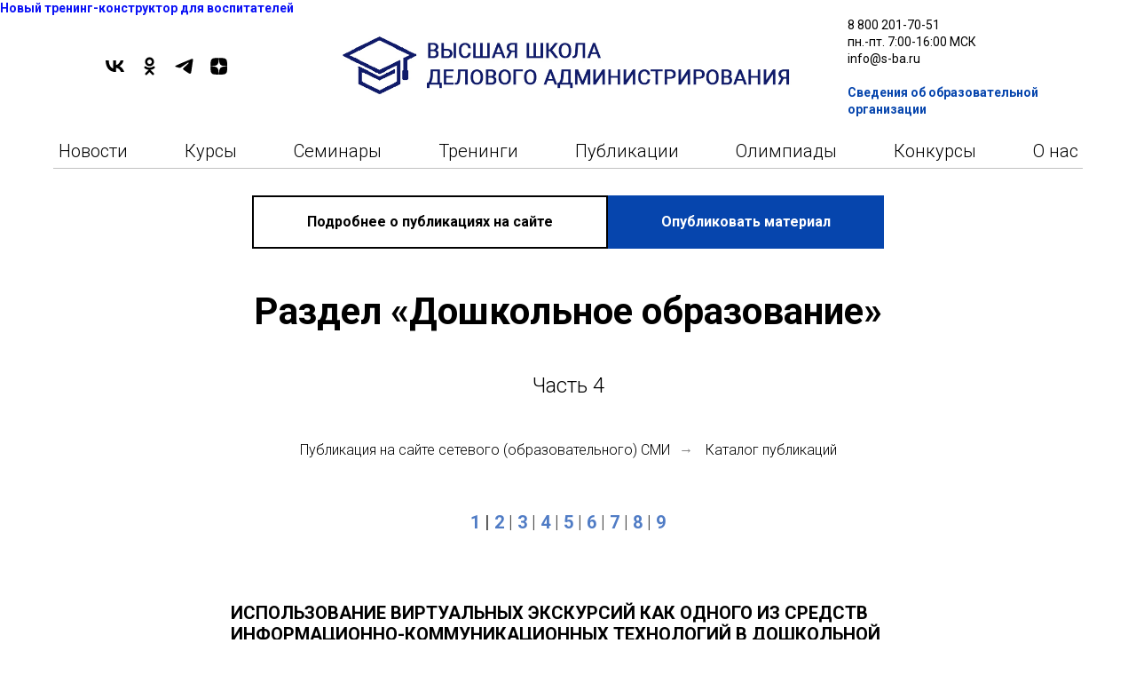

--- FILE ---
content_type: text/html; charset=UTF-8
request_url: https://s-ba.ru/do-04
body_size: 22557
content:
<!DOCTYPE html> <html> <head> <meta charset="utf-8" /> <meta http-equiv="Content-Type" content="text/html; charset=utf-8" /> <meta name="viewport" content="width=device-width, initial-scale=1.0" /> <!--metatextblock--> <title>Раздел «Дошкольное образование». Часть 4</title> <meta property="og:url" content="https://s-ba.ru/do-04" /> <meta property="og:title" content="Раздел «Дошкольное образование». Часть 4" /> <meta property="og:description" content="" /> <meta property="og:type" content="website" /> <link rel="canonical" href="https://s-ba.ru/do-04"> <!--/metatextblock--> <meta name="format-detection" content="telephone=no" /> <meta http-equiv="x-dns-prefetch-control" content="on"> <link rel="dns-prefetch" href="https://ws.tildacdn.com"> <link rel="dns-prefetch" href="https://static.tildacdn.com"> <link rel="icon" type="image/png" sizes="32x32" href="https://static.tildacdn.com/tild3366-6630-4938-a336-356534303639/32.png" media="(prefers-color-scheme: light)"/> <link rel="icon" type="image/x-icon" sizes="32x32" href="https://static.tildacdn.com/tild6435-3363-4564-b335-346538363938/32.jpg" media="(prefers-color-scheme: dark)"/> <link rel="alternate" type="application/rss+xml" title="Высшая школа делового администрирования s-ba.ru ВШДА" href="https://s-ba.ru/rss.xml" /> <!-- Assets --> <script src="https://neo.tildacdn.com/js/tilda-fallback-1.0.min.js" async charset="utf-8"></script> <link rel="stylesheet" href="https://static.tildacdn.com/css/tilda-grid-3.0.min.css" type="text/css" media="all" onerror="this.loaderr='y';"/> <link rel="stylesheet" href="https://static.tildacdn.com/ws/project4641645/tilda-blocks-page22916987.min.css?t=1767418213" type="text/css" media="all" onerror="this.loaderr='y';" /> <link rel="preconnect" href="https://fonts.gstatic.com"> <link href="https://fonts.googleapis.com/css2?family=Roboto:wght@300;400;500;700&subset=latin,cyrillic" rel="stylesheet"> <link rel="stylesheet" href="https://static.tildacdn.com/css/tilda-forms-1.0.min.css" type="text/css" media="all" onerror="this.loaderr='y';" /> <link rel="stylesheet" href="https://static.tildacdn.com/css/tilda-cart-1.0.min.css" type="text/css" media="all" onerror="this.loaderr='y';" /> <script nomodule src="https://static.tildacdn.com/js/tilda-polyfill-1.0.min.js" charset="utf-8"></script> <script type="text/javascript">function t_onReady(func) {if(document.readyState!='loading') {func();} else {document.addEventListener('DOMContentLoaded',func);}}
function t_onFuncLoad(funcName,okFunc,time) {if(typeof window[funcName]==='function') {okFunc();} else {setTimeout(function() {t_onFuncLoad(funcName,okFunc,time);},(time||100));}}function t_throttle(fn,threshhold,scope) {return function() {fn.apply(scope||this,arguments);};}</script> <script src="https://static.tildacdn.com/js/jquery-1.10.2.min.js" charset="utf-8" onerror="this.loaderr='y';"></script> <script src="https://static.tildacdn.com/js/tilda-scripts-3.0.min.js" charset="utf-8" defer onerror="this.loaderr='y';"></script> <script src="https://static.tildacdn.com/ws/project4641645/tilda-blocks-page22916987.min.js?t=1767418213" charset="utf-8" async onerror="this.loaderr='y';"></script> <script src="https://static.tildacdn.com/js/tilda-lazyload-1.0.min.js" charset="utf-8" async onerror="this.loaderr='y';"></script> <script src="https://static.tildacdn.com/js/tilda-menu-1.0.min.js" charset="utf-8" async onerror="this.loaderr='y';"></script> <script src="https://static.tildacdn.com/js/tilda-forms-1.0.min.js" charset="utf-8" async onerror="this.loaderr='y';"></script> <script src="https://static.tildacdn.com/js/tilda-cart-1.1.min.js" charset="utf-8" async onerror="this.loaderr='y';"></script> <script src="https://static.tildacdn.com/js/tilda-widget-positions-1.0.min.js" charset="utf-8" async onerror="this.loaderr='y';"></script> <script src="https://static.tildacdn.com/js/tilda-skiplink-1.0.min.js" charset="utf-8" async onerror="this.loaderr='y';"></script> <script src="https://static.tildacdn.com/js/tilda-events-1.0.min.js" charset="utf-8" async onerror="this.loaderr='y';"></script> <!-- nominify begin --><meta name="zen-verification" content="wtEQbwRNiKLvICWlpkAtps7LYawbMbIcyDn3JS4mbUkNu4TIgm7vQvLdZJpVvjOY" /> <script type="text/javascript">!function(){var t=document.createElement("script");t.type="text/javascript",t.async=!0,t.src='https://vk.com/js/api/openapi.js?169',t.onload=function(){VK.Retargeting.Init("VK-RTRG-1840773-f4r97"),VK.Retargeting.Hit()},document.head.appendChild(t)}();</script><noscript><img src="https://vk.com/rtrg?p=VK-RTRG-1840773-f4r97" style="position:fixed; left:-999px;" alt=""/></noscript><!-- nominify end --><script type="text/javascript">window.dataLayer=window.dataLayer||[];</script> <!-- VK Pixel Code --> <script type="text/javascript" data-tilda-cookie-type="advertising">setTimeout(function(){!function(){var t=document.createElement("script");t.type="text/javascript",t.async=!0,t.src="https://vk.com/js/api/openapi.js?161",t.onload=function(){VK.Retargeting.Init("VK-RTRG-1102912-ahnVE"),VK.Retargeting.Hit()},document.head.appendChild(t)}();},2000);</script> <!-- End VK Pixel Code --> <script type="text/javascript">(function() {if((/bot|google|yandex|baidu|bing|msn|duckduckbot|teoma|slurp|crawler|spider|robot|crawling|facebook/i.test(navigator.userAgent))===false&&typeof(sessionStorage)!='undefined'&&sessionStorage.getItem('visited')!=='y'&&document.visibilityState){var style=document.createElement('style');style.type='text/css';style.innerHTML='@media screen and (min-width: 980px) {.t-records {opacity: 0;}.t-records_animated {-webkit-transition: opacity ease-in-out .2s;-moz-transition: opacity ease-in-out .2s;-o-transition: opacity ease-in-out .2s;transition: opacity ease-in-out .2s;}.t-records.t-records_visible {opacity: 1;}}';document.getElementsByTagName('head')[0].appendChild(style);function t_setvisRecs(){var alr=document.querySelectorAll('.t-records');Array.prototype.forEach.call(alr,function(el) {el.classList.add("t-records_animated");});setTimeout(function() {Array.prototype.forEach.call(alr,function(el) {el.classList.add("t-records_visible");});sessionStorage.setItem("visited","y");},400);}
document.addEventListener('DOMContentLoaded',t_setvisRecs);}})();</script></head> <body class="t-body" style="margin:0;"> <!--allrecords--> <div id="allrecords" class="t-records" data-hook="blocks-collection-content-node" data-tilda-project-id="4641645" data-tilda-page-id="22916987" data-tilda-page-alias="do-04" data-tilda-formskey="416f70ecf418c38f52482046b53a6ef0" data-tilda-lazy="yes" data-tilda-root-zone="com" data-tilda-project-headcode="yes" data-tilda-ts="y" data-tilda-project-country="RU"> <!--header--> <header id="t-header" class="t-records" data-hook="blocks-collection-content-node" data-tilda-project-id="4641645" data-tilda-page-id="22539782" data-tilda-page-alias="header" data-tilda-formskey="416f70ecf418c38f52482046b53a6ef0" data-tilda-lazy="yes" data-tilda-root-zone="com" data-tilda-project-headcode="yes" data-tilda-ts="y" data-tilda-project-country="RU"> <div id="rec511283214" class="r t-rec" style=" " data-animationappear="off" data-record-type="186"> <!-- T171 --> <div class="t171" style=" top:0px; left:; right:; min-height:30px;"> <a class="t171__link" href="https://s-ba.ru/trening"> <div class="t171__title"><div style="font-size: 14px;" data-customstyle="yes"><span style="color: rgb(10, 17, 245);">Новый тренинг-конструктор для воспитателей</span></div></div> </a> </div> <style>@media screen and (max-width:640px){#rec511283214 .t171{position:relative !important;text-align:center;padding:30px;top:0px !important;right:0px !important;left:0px !important;z-index:1 !important;}}</style> </div> <div id="rec364105209" class="r t-rec t-rec_pt_0 t-rec_pb_0" style="padding-top:0px;padding-bottom:0px; " data-animationappear="off" data-record-type="770"> <!-- T770 --> <div id="nav364105209marker"></div> <div class="tmenu-mobile"> <div class="tmenu-mobile__container"> <div class="tmenu-mobile__text t-name t-name_md" field="menu_mob_title">Высшая школа делового администрирования</div> <button type="button"
class="t-menuburger t-menuburger_first "
aria-label="Навигационное меню"
aria-expanded="false"> <span style="background-color:#fff;"></span> <span style="background-color:#fff;"></span> <span style="background-color:#fff;"></span> <span style="background-color:#fff;"></span> </button> <script>function t_menuburger_init(recid) {var rec=document.querySelector('#rec' + recid);if(!rec) return;var burger=rec.querySelector('.t-menuburger');if(!burger) return;var isSecondStyle=burger.classList.contains('t-menuburger_second');if(isSecondStyle&&!window.isMobile&&!('ontouchend' in document)) {burger.addEventListener('mouseenter',function() {if(burger.classList.contains('t-menuburger-opened')) return;burger.classList.remove('t-menuburger-unhovered');burger.classList.add('t-menuburger-hovered');});burger.addEventListener('mouseleave',function() {if(burger.classList.contains('t-menuburger-opened')) return;burger.classList.remove('t-menuburger-hovered');burger.classList.add('t-menuburger-unhovered');setTimeout(function() {burger.classList.remove('t-menuburger-unhovered');},300);});}
burger.addEventListener('click',function() {if(!burger.closest('.tmenu-mobile')&&!burger.closest('.t450__burger_container')&&!burger.closest('.t466__container')&&!burger.closest('.t204__burger')&&!burger.closest('.t199__js__menu-toggler')) {burger.classList.toggle('t-menuburger-opened');burger.classList.remove('t-menuburger-unhovered');}});var menu=rec.querySelector('[data-menu="yes"]');if(!menu) return;var menuLinks=menu.querySelectorAll('.t-menu__link-item');var submenuClassList=['t978__menu-link_hook','t978__tm-link','t966__tm-link','t794__tm-link','t-menusub__target-link'];Array.prototype.forEach.call(menuLinks,function(link) {link.addEventListener('click',function() {var isSubmenuHook=submenuClassList.some(function(submenuClass) {return link.classList.contains(submenuClass);});if(isSubmenuHook) return;burger.classList.remove('t-menuburger-opened');});});menu.addEventListener('clickedAnchorInTooltipMenu',function() {burger.classList.remove('t-menuburger-opened');});}
t_onReady(function() {t_onFuncLoad('t_menuburger_init',function(){t_menuburger_init('364105209');});});</script> <style>.t-menuburger{position:relative;flex-shrink:0;width:28px;height:20px;padding:0;border:none;background-color:transparent;outline:none;-webkit-transform:rotate(0deg);transform:rotate(0deg);transition:transform .5s ease-in-out;cursor:pointer;z-index:999;}.t-menuburger span{display:block;position:absolute;width:100%;opacity:1;left:0;-webkit-transform:rotate(0deg);transform:rotate(0deg);transition:.25s ease-in-out;height:3px;background-color:#000;}.t-menuburger span:nth-child(1){top:0px;}.t-menuburger span:nth-child(2),.t-menuburger span:nth-child(3){top:8px;}.t-menuburger span:nth-child(4){top:16px;}.t-menuburger__big{width:42px;height:32px;}.t-menuburger__big span{height:5px;}.t-menuburger__big span:nth-child(2),.t-menuburger__big span:nth-child(3){top:13px;}.t-menuburger__big span:nth-child(4){top:26px;}.t-menuburger__small{width:22px;height:14px;}.t-menuburger__small span{height:2px;}.t-menuburger__small span:nth-child(2),.t-menuburger__small span:nth-child(3){top:6px;}.t-menuburger__small span:nth-child(4){top:12px;}.t-menuburger-opened span:nth-child(1){top:8px;width:0%;left:50%;}.t-menuburger-opened span:nth-child(2){-webkit-transform:rotate(45deg);transform:rotate(45deg);}.t-menuburger-opened span:nth-child(3){-webkit-transform:rotate(-45deg);transform:rotate(-45deg);}.t-menuburger-opened span:nth-child(4){top:8px;width:0%;left:50%;}.t-menuburger-opened.t-menuburger__big span:nth-child(1){top:6px;}.t-menuburger-opened.t-menuburger__big span:nth-child(4){top:18px;}.t-menuburger-opened.t-menuburger__small span:nth-child(1),.t-menuburger-opened.t-menuburger__small span:nth-child(4){top:6px;}@media (hover),(min-width:0\0){.t-menuburger_first:hover span:nth-child(1){transform:translateY(1px);}.t-menuburger_first:hover span:nth-child(4){transform:translateY(-1px);}.t-menuburger_first.t-menuburger__big:hover span:nth-child(1){transform:translateY(3px);}.t-menuburger_first.t-menuburger__big:hover span:nth-child(4){transform:translateY(-3px);}}.t-menuburger_second span:nth-child(2),.t-menuburger_second span:nth-child(3){width:80%;left:20%;right:0;}@media (hover),(min-width:0\0){.t-menuburger_second.t-menuburger-hovered span:nth-child(2),.t-menuburger_second.t-menuburger-hovered span:nth-child(3){animation:t-menuburger-anim 0.3s ease-out normal forwards;}.t-menuburger_second.t-menuburger-unhovered span:nth-child(2),.t-menuburger_second.t-menuburger-unhovered span:nth-child(3){animation:t-menuburger-anim2 0.3s ease-out normal forwards;}}.t-menuburger_second.t-menuburger-opened span:nth-child(2),.t-menuburger_second.t-menuburger-opened span:nth-child(3){left:0;right:0;width:100%!important;}.t-menuburger_third span:nth-child(4){width:70%;left:unset;right:0;}@media (hover),(min-width:0\0){.t-menuburger_third:not(.t-menuburger-opened):hover span:nth-child(4){width:100%;}}.t-menuburger_third.t-menuburger-opened span:nth-child(4){width:0!important;right:50%;}.t-menuburger_fourth{height:12px;}.t-menuburger_fourth.t-menuburger__small{height:8px;}.t-menuburger_fourth.t-menuburger__big{height:18px;}.t-menuburger_fourth span:nth-child(2),.t-menuburger_fourth span:nth-child(3){top:4px;opacity:0;}.t-menuburger_fourth span:nth-child(4){top:8px;}.t-menuburger_fourth.t-menuburger__small span:nth-child(2),.t-menuburger_fourth.t-menuburger__small span:nth-child(3){top:3px;}.t-menuburger_fourth.t-menuburger__small span:nth-child(4){top:6px;}.t-menuburger_fourth.t-menuburger__small span:nth-child(2),.t-menuburger_fourth.t-menuburger__small span:nth-child(3){top:3px;}.t-menuburger_fourth.t-menuburger__small span:nth-child(4){top:6px;}.t-menuburger_fourth.t-menuburger__big span:nth-child(2),.t-menuburger_fourth.t-menuburger__big span:nth-child(3){top:6px;}.t-menuburger_fourth.t-menuburger__big span:nth-child(4){top:12px;}@media (hover),(min-width:0\0){.t-menuburger_fourth:not(.t-menuburger-opened):hover span:nth-child(1){transform:translateY(1px);}.t-menuburger_fourth:not(.t-menuburger-opened):hover span:nth-child(4){transform:translateY(-1px);}.t-menuburger_fourth.t-menuburger__big:not(.t-menuburger-opened):hover span:nth-child(1){transform:translateY(3px);}.t-menuburger_fourth.t-menuburger__big:not(.t-menuburger-opened):hover span:nth-child(4){transform:translateY(-3px);}}.t-menuburger_fourth.t-menuburger-opened span:nth-child(1),.t-menuburger_fourth.t-menuburger-opened span:nth-child(4){top:4px;}.t-menuburger_fourth.t-menuburger-opened span:nth-child(2),.t-menuburger_fourth.t-menuburger-opened span:nth-child(3){opacity:1;}@keyframes t-menuburger-anim{0%{width:80%;left:20%;right:0;}50%{width:100%;left:0;right:0;}100%{width:80%;left:0;right:20%;}}@keyframes t-menuburger-anim2{0%{width:80%;left:0;}50%{width:100%;right:0;left:0;}100%{width:80%;left:20%;right:0;}}</style> </div> </div> <style>.tmenu-mobile{background-color:#111;display:none;width:100%;top:0;z-index:990;}.tmenu-mobile_positionfixed{position:fixed;}.tmenu-mobile__text{color:#fff;}.tmenu-mobile__container{min-height:64px;padding:20px;position:relative;box-sizing:border-box;display:-webkit-flex;display:-ms-flexbox;display:flex;-webkit-align-items:center;-ms-flex-align:center;align-items:center;-webkit-justify-content:space-between;-ms-flex-pack:justify;justify-content:space-between;}.tmenu-mobile__list{display:block;}.tmenu-mobile__burgerlogo{display:inline-block;font-size:24px;font-weight:400;white-space:nowrap;vertical-align:middle;}.tmenu-mobile__imglogo{height:auto;display:block;max-width:300px!important;box-sizing:border-box;padding:0;margin:0 auto;}@media screen and (max-width:980px){.tmenu-mobile__menucontent_hidden{display:none;height:100%;}.tmenu-mobile{display:block;}}@media screen and (max-width:980px){#rec364105209 .tmenu-mobile{background-color:#4d7195;}#rec364105209 .t-menuburger{-webkit-order:1;-ms-flex-order:1;order:1;}}</style> <div id="nav364105209" class="t770 tmenu-mobile__menucontent_hidden" style=" " data-bgcolor-hex="" data-bgcolor-rgba="" data-navmarker="nav364105209marker" data-appearoffset="" data-bgopacity-two="" data-menushadow="" data-menushadow-css="" data-bgopacity="1" data-menu-items-align="" data-menu="yes"> <div class="t770__maincontainer t770__c12collumns"> <div class="t770__topwrapper" style="height:150px;"> <div class="t770__logowrapper"> <div class="t770__logowrapper2"> <div style="display: block;"> <a href="https://s-ba.ru/"> <img class="t770__imglogo t770__imglogomobile"
src="https://static.tildacdn.com/tild6338-3361-4636-b830-343532356233/4.jpg"
imgfield="img" data-img-width="531px" style="max-width: 531px; width: 531px;"
alt="Высшая школа делового администрирования"
/> </a> </div> </div> </div> <nav class="t770__listwrapper t770__mobilelist"
aria-label="Основные разделы на странице"> <ul class="t770__list t-menu__list"
role="menubar"
aria-label="Основные разделы на странице"> <li class="t770__list_item"
style="padding:0 30px 0 0;"> <a class="t-menu__link-item"
role="menuitem"
href="https://s-ba.ru/news"
tabindex="-1" data-menu-submenu-hook="" data-menu-item-number="1">
Новости
</a> </li> <li class="t770__list_item"
style="padding:0 30px;"> <a class="t-menu__link-item"
role="menuitem"
href="https://s-ba.ru/courses"
tabindex="-1" data-menu-submenu-hook="" data-menu-item-number="2">
Курсы
</a> </li> <li class="t770__list_item"
style="padding:0 30px;"> <a class="t-menu__link-item"
role="menuitem"
href="https://s-ba.ru/seminars"
tabindex="-1" data-menu-submenu-hook="" data-menu-item-number="3">
Семинары
</a> </li> <li class="t770__list_item"
style="padding:0 30px;"> <a class="t-menu__link-item"
role="menuitem"
href="https://s-ba.ru/trening"
tabindex="-1" data-menu-submenu-hook="" data-menu-item-number="4">
Тренинги
</a> </li> <li class="t770__list_item"
style="padding:0 30px;"> <a class="t-menu__link-item"
role="menuitem"
href="https://s-ba.ru/publ"
tabindex="-1" data-menu-submenu-hook="" data-menu-item-number="5">
Публикации
</a> </li> <li class="t770__list_item"
style="padding:0 30px;"> <a class="t-menu__link-item"
role="menuitem"
href="https://s-ba.ru/onlineolimp"
tabindex="-1" data-menu-submenu-hook="" data-menu-item-number="6">
Олимпиады
</a> </li> <li class="t770__list_item"
style="padding:0 30px;"> <a class="t-menu__link-item"
role="menuitem"
href="https://s-ba.ru/events"
tabindex="-1" data-menu-submenu-hook="" data-menu-item-number="7">
Конкурсы
</a> </li> <li class="t770__list_item"
style="padding:0 0 0 30px;"> <a class="t-menu__link-item"
role="menuitem"
href="https://s-ba.ru/contact"
tabindex="-1" data-menu-submenu-hook="" data-menu-item-number="8">
О нас
</a> </li> </ul> </nav> <div class="t770__alladditional"> <div class="t770__leftwrapper" style="padding-left: 20px; padding-right:315.5px;"> <div class="t770__additionalwrapper t-align_center"> <div class="t-sociallinks"> <ul role="list" class="t-sociallinks__wrapper" aria-label="Соц. сети"> <!-- new soclinks --><li class="t-sociallinks__item t-sociallinks__item_vk"><a href="https://vk.com/graduate.school" target="_blank" rel="nofollow" aria-label="VK" title="VK" style="width: 25px; height: 25px;"><svg class="t-sociallinks__svg" role="presentation" width=25px height=25px viewBox="0 0 100 100" fill="none"
xmlns="http://www.w3.org/2000/svg"> <path
d="M53.7512 76.4147C25.0516 76.4147 8.68207 56.7395 8 24H22.376C22.8482 48.03 33.4463 58.2086 41.8411 60.3073V24H55.3782V44.7245C63.668 43.8326 72.3765 34.3885 75.3146 24H88.8514C86.5954 36.802 77.1513 46.2461 70.4355 50.1287C77.1513 53.2767 87.9076 61.5141 92 76.4147H77.0988C73.8983 66.446 65.9241 58.7333 55.3782 57.684V76.4147H53.7512Z"
fill="#000000" /> </svg></a></li>&nbsp;<li class="t-sociallinks__item t-sociallinks__item_ok"><a href="https://ok.ru/graduate.school" target="_blank" rel="nofollow" aria-label="OK" title="OK" style="width: 25px; height: 25px;"><svg class="t-sociallinks__svg" role="presentation" width=25px height=25px viewBox="0 0 100 100" fill="none" xmlns="http://www.w3.org/2000/svg"> <path d="M50.0621 50.4946C61.2444 50.4946 70.3094 41.4296 70.3094 30.2473C70.3094 19.065 61.2444 10 50.0621 10C38.8797 10 29.8147 19.065 29.8147 30.2473C29.8147 41.4296 38.8797 50.4946 50.0621 50.4946ZM50.0621 20.2863C55.5635 20.2863 60.023 24.7459 60.023 30.2473C60.023 35.7488 55.5635 40.2083 50.0621 40.2083C44.5606 40.2083 40.1011 35.7488 40.1011 30.2473C40.1011 24.7471 44.5606 20.2863 50.0621 20.2863ZM73.4004 52.9648C72.2568 50.6681 69.0916 48.7577 64.8833 52.0737C59.1965 56.5547 50.0609 56.5547 50.0609 56.5547C50.0609 56.5547 40.9253 56.5547 35.2384 52.0737C31.0313 48.7577 27.8649 50.6681 26.7213 52.9648C24.7284 56.9686 26.9797 58.9029 32.0613 62.165C36.4012 64.951 42.3644 65.9917 46.2162 66.3817L43.0019 69.596C38.4742 74.1237 34.1032 78.4947 31.0708 81.5271C29.2573 83.3394 29.2573 86.2797 31.0708 88.0932L31.6175 88.6399C33.4309 90.4534 36.3701 90.4522 38.1835 88.6399L50.1147 76.7087C54.6424 81.2364 59.0134 85.6075 62.0459 88.6399C63.8581 90.4534 66.7985 90.4534 68.6119 88.6399L69.1586 88.0932C70.9721 86.2797 70.9709 83.3406 69.1586 81.5271L57.2275 69.596L54.0024 66.3721C57.8567 65.975 63.7565 64.9295 68.0605 62.1662C73.1421 58.9041 75.3933 56.9686 73.4004 52.9648Z" fill="#000000"/> </svg></a></li>&nbsp;<li class="t-sociallinks__item t-sociallinks__item_telegram"><a href="https://t.me/s/graduate_school" target="_blank" rel="nofollow" aria-label="TELEGRAM" title="TELEGRAM" style="width: 25px; height: 25px;"><svg class="t-sociallinks__svg" role="presentation" width=25px height=25px viewBox="0 0 100 100" fill="none"
xmlns="http://www.w3.org/2000/svg"> <path
d="M83.1797 17.5886C83.1797 17.5886 90.5802 14.7028 89.9635 21.711C89.758 24.5968 87.9079 34.6968 86.4688 45.6214L81.5351 77.9827C81.5351 77.9827 81.124 82.7235 77.4237 83.548C73.7233 84.3724 68.173 80.6623 67.145 79.8378C66.3227 79.2195 51.7273 69.9438 46.5878 65.4092C45.1488 64.1724 43.5042 61.6989 46.7934 58.8132L68.3785 38.201C70.8454 35.7274 73.3122 29.956 63.0336 36.9642L34.2535 56.5459C34.2535 56.5459 30.9644 58.6071 24.7973 56.752L11.4351 52.6295C11.4351 52.6295 6.50135 49.5377 14.9298 46.4457C35.4871 36.7579 60.7724 26.864 83.1797 17.5886Z"
fill="#000000" /> </svg></a></li>&nbsp;<li class="t-sociallinks__item t-sociallinks__item_zen"><a href="https://dzen.ru/sba" target="_blank" rel="nofollow" aria-label="DZEN" title="DZEN" style="width: 25px; height: 25px;"><svg class="t-sociallinks__svg" role="presentation" width=25px height=25px viewBox="0 0 100 100" fill="none" xmlns="http://www.w3.org/2000/svg"> <path fill-rule="evenodd" clip-rule="evenodd" d="M34.5291 13.1879C30.3563 13.6696 28.64 13.9406 26.5874 14.4423C24.0554 15.061 21.6486 16.056 20.0275 17.1541C17.7609 18.6893 16.0287 21.0702 15.0524 23.9921C14.3541 26.0825 14.0989 27.4739 13.4849 32.5423L13.0539 36.0996L13.027 43.0963L13 50.093L13.296 50.0549C13.4587 50.0339 14.5666 49.9748 15.7578 49.9235C22.6598 49.6263 26.0732 49.3206 30.4229 48.6097C35.7155 47.7448 39.1675 46.4513 41.9257 44.2994C42.9015 43.5382 44.4097 41.958 45.1566 40.9146C45.9204 39.8474 47.0885 37.52 47.5732 36.0996C48.7365 32.6898 49.068 30.1236 49.7769 19.0338C49.9495 16.3344 50.1156 13.8725 50.1459 13.5629L50.2011 13L43.0871 13.0106C36.7903 13.0201 35.8071 13.0404 34.5291 13.1879ZM50.9089 13.1576C50.9089 13.5591 51.2844 20.1982 51.4091 22.0057C51.8691 28.6714 52.6207 33.3699 53.725 36.4824C54.4892 38.6363 55.7717 40.8499 57.2201 42.5152C58.9243 44.4743 61.4967 46.2049 64.2248 47.2275C67.2702 48.369 70.7649 48.8676 79.3364 49.3834C81.9616 49.5415 83.9388 49.6684 87.1103 49.8826L87.89 49.9353L87.9558 48.4483C88.0632 46.0184 87.9493 37.8831 87.7803 35.9195C87.5741 33.5227 87.2354 30.693 86.8642 28.2646C86.3753 25.0679 86.0073 23.7597 85.0655 21.8706C83.2608 18.251 80.0064 15.7817 75.5059 14.6169C73.9103 14.204 72.1977 13.9501 68.2361 13.5394C67.2682 13.439 66.0461 13.2766 65.5204 13.1785C64.6209 13.0105 64.1614 13 57.7366 13C51.294 13 50.9088 13.0089 50.9089 13.1576ZM13.0053 57.4381V64.0523L13.4122 67.4119C14.0595 72.755 14.4043 74.7031 15.0441 76.6311C16.256 80.2838 18.2471 82.8512 21.1726 84.5338C22.3152 85.1909 23.6307 85.6643 25.8654 86.223C28.6983 86.9312 30.2768 87.1784 32.9949 87.3398C37.4472 87.6043 49.6154 88.0772 49.7035 87.9892C49.7322 87.9606 49.7614 86.1011 49.7682 83.8572C49.7792 80.2535 49.7565 79.5143 49.5738 77.5257C48.981 71.0766 48.4106 67.5789 47.5102 64.8727C45.4649 58.7261 41.0439 54.5936 34.7522 52.9477C32.2689 52.298 29.1697 51.9339 22.4361 51.501C18.2108 51.2293 16.8355 51.1285 14.9907 50.9556C14.2214 50.8835 13.46 50.8243 13.2986 50.8241L13.0053 50.8239V57.4381ZM86.9622 50.9748C86.714 50.9905 85.5972 51.0644 84.4804 51.1393C83.3636 51.214 81.13 51.3565 79.5168 51.4558C70.4181 52.0163 66.8904 52.5318 63.894 53.7388C57.774 56.204 54.1259 60.9389 52.6786 68.2949C52.2089 70.6819 51.9403 72.9271 51.5416 77.7977C51.3034 80.7066 51.2698 81.5353 51.2698 84.4886V87.8592L57.6998 87.8098C63.9923 87.7613 65.2571 87.7154 68.1909 87.4284C71.6185 87.0931 75.2396 86.3951 77.3164 85.6693C81.477 84.2153 84.3692 81.332 85.823 77.1886C86.4293 75.4608 87.1021 72.2058 87.4473 69.3306C87.8823 65.7083 87.9972 63.0003 87.9987 56.3399L88 50.9139L87.7067 50.9301C87.5453 50.9391 87.2103 50.9592 86.9622 50.9748Z" fill="#000000"/> </svg></a></li><!-- /new soclinks --> </ul> </div> </div> </div> <div class="t770__rightwrapper" style="padding-right: 20px; padding-left:315.5px;"> <div class="t770__additionalwrapper t-align_center"> <div class="t770__descr t770__additionalitem" field="descr"><div style="font-size: 16px;" data-customstyle="yes"><p style="text-align: left;"><span style="font-size: 14px; color: rgb(0, 0, 0);">8 800 201-70-51</span></p><p style="text-align: left;"><span style="font-size: 14px; color: rgb(0, 0, 0);">пн.-пт. 7:00-16:00 МСК</span></p><p style="text-align: left;"><span style="font-size: 14px; color: rgb(0, 0, 0);">info@s-ba.ru</span></p><br /><p style="text-align: left;"><strong style="font-size: 14px;"><a href="https://s-ba.ru/svedeniya-ob-obrazovatelnoy-organizacii">Сведения об образовательной организации</a></strong></p></div></div> </div> </div> </div> </div> <div class="t770__bottomwrapper t-align_center" style="padding: 0 20px; height:40px;"> <nav class="t770__listwrapper t770__desktoplist"> <ul role="list" class="t770__list t-menu__list"> <li class="t770__list_item"
style="padding:0 30px 0 0;"> <a class="t-menu__link-item"
href="https://s-ba.ru/news" data-menu-submenu-hook="" data-menu-item-number="1">
Новости
</a> </li> <li class="t770__list_item"
style="padding:0 30px;"> <a class="t-menu__link-item"
href="https://s-ba.ru/courses" data-menu-submenu-hook="" data-menu-item-number="2">
Курсы
</a> </li> <li class="t770__list_item"
style="padding:0 30px;"> <a class="t-menu__link-item"
href="https://s-ba.ru/seminars" data-menu-submenu-hook="" data-menu-item-number="3">
Семинары
</a> </li> <li class="t770__list_item"
style="padding:0 30px;"> <a class="t-menu__link-item"
href="https://s-ba.ru/trening" data-menu-submenu-hook="" data-menu-item-number="4">
Тренинги
</a> </li> <li class="t770__list_item"
style="padding:0 30px;"> <a class="t-menu__link-item"
href="https://s-ba.ru/publ" data-menu-submenu-hook="" data-menu-item-number="5">
Публикации
</a> </li> <li class="t770__list_item"
style="padding:0 30px;"> <a class="t-menu__link-item"
href="https://s-ba.ru/onlineolimp" data-menu-submenu-hook="" data-menu-item-number="6">
Олимпиады
</a> </li> <li class="t770__list_item"
style="padding:0 30px;"> <a class="t-menu__link-item"
href="https://s-ba.ru/events" data-menu-submenu-hook="" data-menu-item-number="7">
Конкурсы
</a> </li> <li class="t770__list_item"
style="padding:0 0 0 30px;"> <a class="t-menu__link-item"
href="https://s-ba.ru/contact" data-menu-submenu-hook="" data-menu-item-number="8">
О нас
</a> </li> </ul> </nav> </div> <div class="t770__middlelinewrapper"> <div class="t770__linewrapper"> <hr class="t-divider t770__horizontalline" style="margin: 0 20px 0 20px; "> </div> </div> </div> </div> <style>@media screen and (max-width:980px){#rec364105209 .t770__leftcontainer{padding:20px;}#rec364105209 .t770__imglogo{padding:20px 0;}#rec364105209 .t770__mobile{background-color:#4d7195;}}</style> <script>t_onReady(function() {t_onFuncLoad('t770_init',function() {t770_init('364105209');});t_onFuncLoad('t_menu__interactFromKeyboard',function() {t_menu__interactFromKeyboard('364105209');});});</script> <style>#rec364105209 .t-menu__link-item{-webkit-transition:color 0.3s ease-in-out,opacity 0.3s ease-in-out;transition:color 0.3s ease-in-out,opacity 0.3s ease-in-out;}#rec364105209 .t-menu__link-item.t-active:not(.t978__menu-link){opacity:0.70 !important;}@supports (overflow:-webkit-marquee) and (justify-content:inherit){#rec364105209 .t-menu__link-item,#rec364105209 .t-menu__link-item.t-active{opacity:1 !important;}}</style> <style> #rec364105209 a.t-menusub__link-item{font-size:16px;font-weight:300;}</style> <style> #rec364105209 .t770__list_item > a.t-menu__link-item{font-size:20px;font-weight:300;}#rec364105209 .t770__descr{color:#4d7195;}</style> </div> <div id="rec365757333" class="r t-rec" style=" " data-animationappear="off" data-record-type="706"> <!--tcart--> <!-- @classes: t-text t-text_xs t-name t-name_xs t-name_md t-btn t-btn_sm --> <script>t_onReady(function() {setTimeout(function() {t_onFuncLoad('tcart__init',function() {tcart__init('365757333',{cssClassName:''});});},50);var userAgent=navigator.userAgent.toLowerCase();var body=document.body;if(!body) return;if(userAgent.indexOf('instagram')!==-1&&userAgent.indexOf('iphone')!==-1) {body.style.position='relative';}
var rec=document.querySelector('#rec365757333');if(!rec) return;var cartWindow=rec.querySelector('.t706__cartwin,.t706__cartpage');var allRecords=document.querySelector('.t-records');var currentMode=allRecords.getAttribute('data-tilda-mode');if(cartWindow&&currentMode!=='edit'&&currentMode!=='preview') {cartWindow.addEventListener('scroll',t_throttle(function() {if(window.lazy==='y'||document.querySelector('#allrecords').getAttribute('data-tilda-lazy')==='yes') {t_onFuncLoad('t_lazyload_update',function() {t_lazyload_update();});}},500));}});</script> <div class="t706" data-cart-countdown="yes" data-opencart-onorder="yes" data-project-currency="р." data-project-currency-side="r" data-project-currency-sep="," data-project-currency-code="RUB" data-payment-system="yakassa" data-cart-dontstore="y" data-cart-oneproduct="y" data-yandexmap-apikey="1d2a0ccf-d576-4d11-8e3b-c05c49485685"> <div class="t706__carticon" style=""> <div class="t706__carticon-text t-name t-name_xs"></div> <div class="t706__carticon-wrapper"> <div class="t706__carticon-imgwrap"> <svg role="img" class="t706__carticon-img" xmlns="http://www.w3.org/2000/svg" viewBox="0 0 64 64"> <path fill="none" stroke-width="2" stroke-miterlimit="10" d="M44 18h10v45H10V18h10z"/> <path fill="none" stroke-width="2" stroke-miterlimit="10" d="M22 24V11c0-5.523 4.477-10 10-10s10 4.477 10 10v13"/> </svg> </div> <div class="t706__carticon-counter js-carticon-counter"></div> </div> </div> <div class="t706__cartwin" style="display: none;"> <div class="t706__close t706__cartwin-close"> <button type="button" class="t706__close-button t706__cartwin-close-wrapper" aria-label="Закрыть корзину"> <svg role="presentation" class="t706__close-icon t706__cartwin-close-icon" width="23px" height="23px" viewBox="0 0 23 23" version="1.1" xmlns="http://www.w3.org/2000/svg" xmlns:xlink="http://www.w3.org/1999/xlink"> <g stroke="none" stroke-width="1" fill="#fff" fill-rule="evenodd"> <rect transform="translate(11.313708, 11.313708) rotate(-45.000000) translate(-11.313708, -11.313708) " x="10.3137085" y="-3.6862915" width="2" height="30"></rect> <rect transform="translate(11.313708, 11.313708) rotate(-315.000000) translate(-11.313708, -11.313708) " x="10.3137085" y="-3.6862915" width="2" height="30"></rect> </g> </svg> </button> </div> <div class="t706__cartwin-content"> <div class="t706__cartwin-top"> <div class="t706__cartwin-heading t-name t-name_xl"></div> </div> <div class="t706__cartwin-products"></div> <div class="t706__cartwin-bottom"> <div class="t706__cartwin-prodamount-wrap t-descr t-descr_sm"> <span class="t706__cartwin-prodamount-label"></span> <span class="t706__cartwin-prodamount"></span> </div> </div> <div class="t706__orderform "> <form
id="form365757333" name='form365757333' role="form" action='' method='POST' data-formactiontype="2" data-inputbox=".t-input-group" 
class="t-form js-form-proccess t-form_inputs-total_5 " data-formsended-callback="t706_onSuccessCallback"> <input type="hidden" name="formservices[]" value="298a003e8914a6da4b139e41477a48e5" class="js-formaction-services"> <input type="hidden" name="formservices[]" value="83bafa206339b6c9e6b5b51d25ef0fef" class="js-formaction-services"> <input type="hidden" name="formservices[]" value="ffae82fd2fb4e7606bb2b039e489d30b" class="js-formaction-services"> <input type="hidden" name="formservices[]" value="73dedfafff95cb9407eab821bf5cdcb4" class="js-formaction-services"> <input type="hidden" name="tildaspec-formname" tabindex="-1" value="Cart"> <!-- @classes t-title t-text t-btn --> <div class="js-successbox t-form__successbox t-text t-text_md"
aria-live="polite"
style="display:none;"></div> <div
class="t-form__inputsbox
t-form__inputsbox_inrow "> <div
class=" t-input-group t-input-group_nm " data-input-lid="1496239431201" data-field-type="nm" data-field-name="Name"> <label
for='input_1496239431201'
class="t-input-title t-descr t-descr_md"
id="field-title_1496239431201" data-redactor-toolbar="no"
field="li_title__1496239431201"
style="color:;">Фамилия Имя Отчество</label> <div class="t-input-block "> <input
type="text"
autocomplete="name"
name="Name"
id="input_1496239431201"
class="t-input js-tilda-rule"
value=""
placeholder="Фамилия Имя Отчество" data-tilda-req="1" aria-required="true" data-tilda-rule="name"
aria-describedby="error_1496239431201"
style="color:#001275;border:1px solid #001275;"> </div> <div class="t-input-error" aria-live="polite" id="error_1496239431201"></div> </div> <div
class=" t-input-group t-input-group_ph " data-input-lid="1496239478607" data-field-async="true" data-field-type="ph" data-field-name="Phone"> <label
for='input_1496239478607'
class="t-input-title t-descr t-descr_md"
id="field-title_1496239478607" data-redactor-toolbar="no"
field="li_title__1496239478607"
style="color:;">Контактный телефон</label> <div class="t-input-block "> <input
type="tel"
autocomplete="tel"
name="Phone"
id="input_1496239478607" data-phonemask-init="no" data-phonemask-id="365757333" data-phonemask-lid="1496239478607" data-phonemask-maskcountry="RU" class="t-input js-phonemask-input js-tilda-rule"
value=""
placeholder="+1(000)000-0000" data-tilda-req="1" aria-required="true" aria-describedby="error_1496239478607"
style="color:#001275;border:1px solid #001275;"> <script type="text/javascript">t_onReady(function() {t_onFuncLoad('t_loadJsFile',function() {t_loadJsFile('https://static.tildacdn.com/js/tilda-phone-mask-1.1.min.js',function() {t_onFuncLoad('t_form_phonemask_load',function() {var phoneMasks=document.querySelectorAll('#rec365757333 [data-phonemask-lid="1496239478607"]');t_form_phonemask_load(phoneMasks);});})})});</script> </div> <div class="t-input-error" aria-live="polite" id="error_1496239478607"></div> </div> <div
class=" t-input-group t-input-group_em " data-input-lid="1496239459190" data-field-type="em" data-field-name="Email"> <label
for='input_1496239459190'
class="t-input-title t-descr t-descr_md"
id="field-title_1496239459190" data-redactor-toolbar="no"
field="li_title__1496239459190"
style="color:;">E-mail</label> <div class="t-input-block "> <input
type="email"
autocomplete="email"
name="Email"
id="input_1496239459190"
class="t-input js-tilda-rule"
value=""
placeholder="E-mail" data-tilda-req="1" aria-required="true" data-tilda-rule="email"
aria-describedby="error_1496239459190"
style="color:#001275;border:1px solid #001275;"> </div> <div class="t-input-error" aria-live="polite" id="error_1496239459190"></div> </div> <div
class=" t-input-group t-input-group_in " data-input-lid="1633688858524" data-field-type="in" data-field-name="Почтовый адрес при заказе предполагающем отправку почтой РФ"> <label
for='input_1633688858524'
class="t-input-title t-descr t-descr_md"
id="field-title_1633688858524" data-redactor-toolbar="no"
field="li_title__1633688858524"
style="color:;">Почтовый адрес (при заказе, предполагающем отправку почтой РФ)</label> <div class="t-input-block "> <input
type="text"
name="Почтовый адрес при заказе предполагающем отправку почтой РФ"
id="input_1633688858524"
class="t-input js-tilda-rule"
value=""
placeholder="Почтовый адрес (при заказе, предполагающем отправку почтой РФ)"
aria-describedby="error_1633688858524"
style="color:#001275;border:1px solid #001275;"> </div> <div class="t-input-error" aria-live="polite" id="error_1633688858524"></div> </div> <div
class=" t-input-group t-input-group_in " data-input-lid="1633688908099" data-field-type="in" data-field-name="Комментарий необязательно"> <label
for='input_1633688908099'
class="t-input-title t-descr t-descr_md"
id="field-title_1633688908099" data-redactor-toolbar="no"
field="li_title__1633688908099"
style="color:;">Комментарий (необязательно)</label> <div class="t-input-block "> <input
type="text"
name="Комментарий необязательно"
id="input_1633688908099"
class="t-input js-tilda-rule"
value=""
placeholder="Комментарий (необязательно)"
aria-describedby="error_1633688908099"
style="color:#001275;border:1px solid #001275;"> </div> <div class="t-input-error" aria-live="polite" id="error_1633688908099"></div> </div> <div class="t-form__errorbox-middle"> <!--noindex--> <div
class="js-errorbox-all t-form__errorbox-wrapper"
style="display:none;" data-nosnippet
tabindex="-1"
aria-label="Ошибки при заполнении формы"> <ul
role="list"
class="t-form__errorbox-text t-text t-text_md"> <li class="t-form__errorbox-item js-rule-error js-rule-error-all"></li> <li class="t-form__errorbox-item js-rule-error js-rule-error-req"></li> <li class="t-form__errorbox-item js-rule-error js-rule-error-email"></li> <li class="t-form__errorbox-item js-rule-error js-rule-error-name"></li> <li class="t-form__errorbox-item js-rule-error js-rule-error-phone"></li> <li class="t-form__errorbox-item js-rule-error js-rule-error-minlength"></li> <li class="t-form__errorbox-item js-rule-error js-rule-error-string"></li> </ul> </div> <!--/noindex--> </div> <div class="t-form__submit"> <button
class="t-submit t-btnflex t-btnflex_type_submit t-btnflex_md"
type="submit"><span class="t-btnflex__text">Продолжить</span> <style>#rec365757333 .t-btnflex.t-btnflex_type_submit {color:#ffffff;background-color:#001275;--border-width:0px;border-style:none !important;box-shadow:none !important;transition-duration:0.2s;transition-property:background-color,color,border-color,box-shadow,opacity,transform,gap;transition-timing-function:ease-in-out;}</style></button> </div> </div> <div class="t-form__errorbox-bottom"> <!--noindex--> <div
class="js-errorbox-all t-form__errorbox-wrapper"
style="display:none;" data-nosnippet
tabindex="-1"
aria-label="Ошибки при заполнении формы"> <ul
role="list"
class="t-form__errorbox-text t-text t-text_md"> <li class="t-form__errorbox-item js-rule-error js-rule-error-all"></li> <li class="t-form__errorbox-item js-rule-error js-rule-error-req"></li> <li class="t-form__errorbox-item js-rule-error js-rule-error-email"></li> <li class="t-form__errorbox-item js-rule-error js-rule-error-name"></li> <li class="t-form__errorbox-item js-rule-error js-rule-error-phone"></li> <li class="t-form__errorbox-item js-rule-error js-rule-error-minlength"></li> <li class="t-form__errorbox-item js-rule-error js-rule-error-string"></li> </ul> </div> <!--/noindex--> </div> </form> <style>#rec365757333 input::-webkit-input-placeholder {color:#001275;opacity:0.5;}#rec365757333 input::-moz-placeholder{color:#001275;opacity:0.5;}#rec365757333 input:-moz-placeholder {color:#001275;opacity:0.5;}#rec365757333 input:-ms-input-placeholder{color:#001275;opacity:0.5;}#rec365757333 textarea::-webkit-input-placeholder {color:#001275;opacity:0.5;}#rec365757333 textarea::-moz-placeholder{color:#001275;opacity:0.5;}#rec365757333 textarea:-moz-placeholder {color:#001275;opacity:0.5;}#rec365757333 textarea:-ms-input-placeholder{color:#001275;opacity:0.5;}</style> </div> </div> </div> <div class="t706__cartdata"> </div> </div> <style></style> <script>if(typeof localStorage==='object') {try {localStorage.removeItem('tcart');} catch(e) {console.log('Your web browser does not support localStorage.');}}</script> <!--/tcart--> </div> </header> <!--/header--> <div id="rec630763338" class="r t-rec t-rec_pt_30 t-rec_pb_0" style="padding-top:30px;padding-bottom:0px; " data-record-type="208"> <!-- T142A --> <div class="t142A"> <div class="t-container_100"> <div class="t142A__wrapper"> <a
class="t-btn t-btnflex t-btnflex_type_button t-btnflex_md t142A__btn"
href="/publ-site"><span class="t-btnflex__text">Подробнее о публикациях на сайте</span> <style>#rec630763338 .t-btnflex.t-btnflex_type_button {color:#000000;border-style:solid !important;border-color:#000000 !important;--border-width:2px;box-shadow:none !important;transition-duration:0.2s;transition-property:background-color,color,border-color,box-shadow,opacity,transform,gap;transition-timing-function:ease-in-out;}</style></a> <a
class="t-btn t-btnflex t-btnflex_type_button2 t-btnflex_md t142A__btn"
href="/sitesmi-form"><span class="t-btnflex__text">Опубликовать материал</span> <style>#rec630763338 .t-btnflex.t-btnflex_type_button2 {color:#ffffff;background-color:#0645ad;--border-width:0px;border-style:none !important;box-shadow:none !important;transition-duration:0.2s;transition-property:background-color,color,border-color,box-shadow,opacity,transform,gap;transition-timing-function:ease-in-out;}</style></a> </div> </div> </div> </div> <div id="rec370105584" class="r t-rec t-rec_pt_45 t-rec_pb_0" style="padding-top:45px;padding-bottom:0px; " data-animationappear="off" data-record-type="795"> <!-- T795 --> <div class="t795"> <div class="t-container t-align_center"> <div class="t-col t-col_10 t-prefix_1"> <div class="t795__title t-title t-title_xs t-margin_auto" field="title">Раздел «Дошкольное образование»</div> <div class="t795__descr t-descr t-descr_xl t-margin_auto" field="descr">Часть 4</div> </div> </div> </div> </div> <div id="rec497038753" class="r t-rec t-rec_pt_45 t-rec_pb_0" style="padding-top:45px;padding-bottom:0px; " data-animationappear="off" data-record-type="758"> <!-- t758 --> <div class="t758"> <div class="t-container"> <div class="t758__col t-col t-col_12 "> <div class="t758__wrapper t-align_center"> <ul class="t758__list"> <li class="t758__list_item"> <div class="t758__link-item__wrapper"> <a class="t-menu__link-item " href="/publ-site">
Публикация на сайте сетевого (образовательного) СМИ
</a> </div> <span class="t758__breadcrumb-divider">→</span> </li> <li class="t758__list_item"> <div class="t758__link-item__wrapper"><a class="t-menu__link-item t758__link-item_active" href="/publications-site">Каталог публикаций</a></div> </li> </ul> </div> </div> </div> </div> <style>#rec497038753 .t758__breadcrumb-divider{color:#858585;}#rec497038753 .t758 .t-menu__link-item{-webkit-transition:color 0.3s ease-in-out,opacity 0.3s ease-in-out;transition:color 0.3s ease-in-out,opacity 0.3s ease-in-out;}#rec497038753 .t758 .t-menu__link-item:hover{color:#9e9e9e !important;}#rec497038753 .t758 .t-menu__link-item:focus-visible{color:#9e9e9e !important;}</style> <style> #rec497038753 .t758__link-item__wrapper .t-menu__link-item{font-weight:300;}</style> <style> #rec497038753 .t758__breadcrumb-divider{font-weight:300;}</style> </div> <div id="rec370105585" class="r t-rec t-rec_pt_45 t-rec_pb_0" style="padding-top:45px;padding-bottom:0px; " data-animationappear="off" data-record-type="106"> <!-- T004 --> <div class="t004"> <div class="t-container t-align_center"> <div class="t-col t-col_8 t-prefix_2"> <div field="text" class="t-text t-text_md "><a href="/do-01" rel="noopener noreferrer"><strong>1</strong></a><strong> | </strong><a href="/do-02"><strong>2</strong></a> |<strong> </strong><a href="/do-03"><strong>3</strong></a> |<strong> </strong><a href="/do-04"><strong>4</strong></a> |<strong> </strong><a href="/do-05"><strong>5</strong></a> |<strong> </strong><a href="/do-06"><strong>6</strong></a> |<strong> </strong><a href="/do-07"><strong>7</strong></a> |<strong> </strong><a href="/do-08"><strong>8</strong></a> |<strong> </strong><a href="/do-09"><strong>9</strong></a></div> </div> </div> </div> <style> #rec370105585 .t-text{opacity:0.7;}</style> </div> <div id="rec370105586" class="r t-rec t-rec_pt_60 t-rec_pb_60" style="padding-top:60px;padding-bottom:60px; " data-animationappear="off" data-record-type="106"> <!-- T004 --> <div class="t004"> <div class="t-container "> <div class="t-col t-col_8 t-prefix_2"> <div field="text" class="t-text t-text_md "><p style="text-align: left; line-height: 24px;"><strong>ИСПОЛЬЗОВАНИЕ ВИРТУАЛЬНЫХ ЭКСКУРСИЙ КАК ОДНОГО ИЗ СРЕДСТВ ИНФОРМАЦИОННО-КОММУНИКАЦИОННЫХ ТЕХНОЛОГИЙ В ДОШКОЛЬНОЙ ОРГАНИЗАЦИИ</strong></p><p style="line-height: 24px;">Автор: Почебутова Олеся Станиславовна</p><p style="line-height: 24px;">Должность: воспитатель</p><p style="line-height: 24px;">Учебное заведение: МБДОУ "ДСКВ №116"</p><p style="line-height: 24px;">Населённый пункт: Иркутская область, город Братск</p><p style="line-height: 24px;"><a href="http://do.s-ba.ru/files/articles/%D0%9F%D0%BE%D1%87%D0%B5%D0%B1%D1%83%D1%82%D0%BE%D0%B2%D0%B0%20%D0%9E.%D0%A1..pdf" rel="noopener noreferrer" target="_blank"><em>Перейти к публикации</em></a></p><br /><p style="text-align: left; line-height: 24px;"><strong>КАК ПРЕКРАСЕН МИР ПОЮЩИЙ! (Праздник ко Дню музыки)</strong></p><p style="line-height: 24px;">Автор: Касаткина Ольга Геннадьевна</p><p style="line-height: 24px;">Должность: музыкальный руководитель</p><p style="line-height: 24px;">Учебное заведение: Муниципальное бюджетное дошкольное образовательное учреждение «Детский сад № 120»</p><p style="line-height: 24px;">Населённый пункт: город Иваново</p><p style="line-height: 24px;"><a href="http://do.s-ba.ru/files/articles/%D0%9A%D0%B0%D1%81%D0%B0%D1%82%D0%BA%D0%B8%D0%BD%D0%B0%20%D0%9E.%D0%93.1.pdf" rel="noopener noreferrer" target="_blank"><em>Перейти к публикации</em></a></p><br /><p style="text-align: left; line-height: 24px;"><strong>ЗАНЯТИЕ ПО ФИЗИЧЕСКОМУ РАЗВИТИЮ ДЛЯ СТАРШИХ ДОШКОЛЬНИКОВ «ЦИРК ЗАЖИГАЕТ ОГНИ»</strong></p><p style="line-height: 24px;">Автор: Егорова Татьяна Ивановна</p><p style="line-height: 24px;">Должность: инструктор по физической культуре</p><p style="line-height: 24px;">Учебное заведение: ГБОУ СОШ №11 «Детский сад № 10»</p><p style="line-height: 24px;">Населённый пункт: г.о. Октябрьск Самарской области</p><p style="line-height: 24px;"><a href="http://do.s-ba.ru/files/articles/%D0%95%D0%B3%D0%BE%D1%80%D0%BE%D0%B2%D0%B0%20%D0%A2.%D0%9D..pdf" rel="noopener noreferrer" target="_blank"><em>Перейти к публикации</em></a></p><br /><p style="line-height: 24px;"><strong>ИСПОЛЬЗОВАНИЕ НЕТРАДИЦИОННОЙ ТЕХНИКИ РИСОВАНИЯ КАК СРЕДСТВО РАЗВИТИЯ МЕЛКОЙ МОТОРИКИ ПАЛЬЦЕВ РУК У ДЕТЕЙ</strong></p><p style="line-height: 24px;">Автор: Трепова Елена Валерьевна</p><p style="line-height: 24px;">Должность: воспитатель</p><p style="line-height: 24px;">Учебное заведение: Муниципальное бюджетное дошкольное образовательное учреждение «Детский сад № 120»</p><p style="line-height: 24px;">Населённый пункт: г. Иваново</p><p style="line-height: 24px;"><a href="http://do.s-ba.ru/files/articles/%D0%A2%D1%80%D0%B5%D0%BF%D0%BE%D0%B2%D0%B0%D0%95.%D0%92.pdf" rel="noopener noreferrer" target="_blank"><em>Перейти к публикации</em></a></p><br /><p style="text-align: left; line-height: 24px;"><strong>ОПЫТ ВОСПИТАНИЯ ПАТРИОТИЧЕСКИХ ЧУВСТВ СТАРШИХ ДОШКОЛЬНИКОВ И РАЗВИТИЕ У НИХ ПОЗНАВАТЕЛЬНОГО ИНТЕРЕСА К ИСТОРИЧЕСКОМУ, КУЛЬТУРНОМУ, ГЕОГРАФИЧЕСКОМУ СВОЕОБРАЗИЮ РОДНОГО ГОРОДА</strong></p><p style="line-height: 24px;">Автор: Мамонтьева Татьяна Александровна</p><p style="line-height: 24px;">Должность: воспитатель</p><p style="line-height: 24px;">Учебное заведение: Муниципальное бюджетное дошкольное образовательное учреждение "Детский сад № 95"</p><p style="line-height: 24px;">Населённый пункт: Нижегородская область, г. Дзержинск</p><p style="line-height: 24px;"><a href="http://do.s-ba.ru/files/articles/%D0%9C%D0%B0%D0%BC%D0%BE%D0%BD%D1%82%D1%8C%D0%B5%D0%B2%D0%B0%20%D0%A2.%D0%90.pdf" rel="noopener noreferrer" target="_blank"><em>Перейти к публикации</em></a></p><br /><strong>ИНТЕГРИРОВАННАЯ ОРГАНИЗОВАННАЯСОВМЕСТНАЯ НЕПОСРЕДСТВЕННАЯ ОБРАЗОВАТЕЛЬНАЯ ДЕЯТЕЛЬНОСТЬ «ПОМОЖЕМ ЛЕСОВИЧКУ СПАСТИ ЛЕС» С ДЕТЬМИ СТАРШЕГО ДОШКОЛЬНОГО ВОЗРАСТА</strong><br /><p style="line-height: 24px;">Автор: Ширковская Елена Анатольевна</p><p style="line-height: 24px;">Должность: воспитатель</p><p style="line-height: 24px;">Учебное заведение:МБДОУ ПГО "Пышминский детский сад №3"</p><p style="line-height: 24px;">Населённый пункт: р.п. Пышма</p><p style="line-height: 24px;"><a href="http://do.s-ba.ru/files/articles/%D0%A8%D0%B8%D1%80%D0%BA%D0%BE%D0%B2%D1%81%D0%BA%D0%B0%D1%8F%20%D0%95.%D0%90.pdf" rel="noopener noreferrer" target="_blank"><em>Перейти к публикации</em></a></p><br /><p style="text-align: left; line-height: 24px;"><strong>СОЦИО-ИГРОВАЯ ТЕХНОЛОГИЯ КАК СРЕДСТВО РАЗВИТИЯ РЕЧИ ДОШКОЛЬНИКА В УСЛОВИЯХ ФГОС ДО</strong></p><p style="line-height: 24px;">Автор: Тихонова Татьяна Борисовна</p><p style="line-height: 24px;">Должность: воспитатель</p><p style="line-height: 24px;">Учебное заведение: МБДОУ "Детский сад №95"</p><p style="line-height: 24px;">Населённый пункт: Нижегородская область, город Дзержинск</p><p style="line-height: 24px;"><a href="http://do.s-ba.ru/files/articles/%D0%A2%D0%B8%D1%85%D0%BE%D0%BD%D0%BE%D0%B2%D0%B0%D0%A2%D0%91.pdf" rel="noopener noreferrer" target="_blank"><em>Перейти к публикации</em></a></p><br /><p style="line-height: 24px;"><strong>РАБОЧАЯ ПРОГРАММА ПЕДАГОГА-ПСИХОЛОГА</strong></p><p style="line-height: 24px;">Автор: Абдуллина Олеся Витальевна</p><p style="line-height: 24px;">Должность: педагог-психолог</p><p style="line-height: 24px;">Учебное заведение: МКДОУ "Детский сад №50"</p><p style="line-height: 24px;">Населённый пункт: г. Миасс</p><p style="line-height: 24px;"><a href="http://do.s-ba.ru/files/articles/%D0%A0%D0%B0%D0%B1%D0%BE%D1%87%D0%B0%D1%8F%20%D0%BF%D1%80%D0%BE%D0%B3%D1%80%D0%B0%D0%BC%D0%BC%D0%B0%20%D0%BF%D1%81%D0%B8%D1%85%D0%BE%D0%BB%D0%BE%D0%B3%D0%B0%202017-18.pdf" rel="noopener noreferrer" target="_blank"><em>Перейти к публикации</em></a></p><br /><p style="line-height: 24px;"><strong>ИНФОРМАЦИОННЫЕ ТЕХНОЛОГИИ В ОБРАЗОВАТЕЛЬНОМ УЧРЕЖДЕНИИ</strong></p><p style="line-height: 24px;">Автор: Краевая Ольга Витальевна</p><p style="line-height: 24px;">Должность: воспитатель</p><p style="line-height: 24px;">Учебное заведение: Государственное бюджетное дошкольное образовательное учреждение детский сад №98 Невского района Санкт-Петербурга</p><p style="line-height: 24px;"><a href="http://do.s-ba.ru/files/articles/%D0%9A%D1%80%D0%B0%D0%B5%D0%B2%D0%B0%D1%8F%20%D0%9E.%D0%92..pdf" rel="noopener noreferrer" target="_blank"><em>Перейти к публикации</em></a></p><br /><p style="line-height: 24px;"><strong>ПУТЕШЕСТВИЕ В ИЗУМРУДНЫЙ ГОРОД</strong></p><p style="line-height: 24px;">Автор: Зрилова Наталия Львовна</p><p style="line-height: 24px;">Должность: воспитатель</p><p style="line-height: 24px;">Учебное заведение: Муниципальное бюджетное дошкольное образовательное учреждение «Детский сад № 120»</p><p style="line-height: 24px;"><a href="http://do.s-ba.ru/files/articles/%D0%97%D1%80%D0%B8%D0%BB%D0%BE%D0%B2%D0%B0%20%D0%9D.%D0%9B.%D0%98%D0%B7%D1%83%D0%BC%D1%80%D1%83%D0%B4%D0%BD%D1%8B%D0%B9%D0%93%D0%BE%D1%80%D0%BE%D0%B4.pdf" rel="noopener noreferrer" target="_blank"><em>Перейти к публикации</em></a></p><br /><p style="line-height: 24px;"><strong>АВТОМАТИЗАЦИЯ ЗВУКА «Р» В СЛОВАХ И ПРЕДЛОЖЕНИЯХ. ТЕМА: «ПУТЕШЕСТВИЕ НА МАРС»</strong></p><p style="line-height: 24px;">Автор: Самохвалова Светлана Геннадьевна</p><p style="line-height: 24px;">Должность: учитель-логопед</p><p style="line-height: 24px;">Учебное заведение: МБДОУ "Большесосновский детский сад"</p><p style="line-height: 24px;"><a href="http://do.s-ba.ru/files/articles/%D0%A1%D0%B0%D0%BC%D0%BE%D1%85%D0%B2%D0%B0%D0%BB%D0%BE%D0%B2%D0%B0%20%D0%A1.%D0%93.2.pdf" rel="noopener noreferrer" target="_blank"><em>Перейти к публикации</em></a></p><br /><p style="line-height: 24px;"><strong>МАСТЕР-КЛАСС "ЗДОРОВЬЕСБЕРЕГАЮЩИЕ ТЕХНОЛОГИИ В ЛОГОПЕДИЧЕСКОЙ ПРАКТИКЕ"</strong></p><p style="line-height: 24px;">Автор: Самохвалова Светлана Геннадьевна</p><p style="line-height: 24px;">Должность: учитель-логопед</p><p style="line-height: 24px;">Учебное заведение: МБДОУ "Большесосновский детский сад"</p><p style="line-height: 24px;"><a href="http://do.s-ba.ru/files/articles/%D0%A1%D0%B0%D0%BC%D0%BE%D1%85%D0%B2%D0%B0%D0%BB%D0%BE%D0%B2%D0%B0%20%D0%A1.%D0%93.1.pdf" rel="noopener noreferrer" target="_blank"><em>Перейти к публикации</em></a></p><br /><p style="text-align: left; line-height: 24px;"><strong>ИНФОРМАЦИОННО-КОММУНИКАЦИОННОЕ СОПРОВОЖДЕНИЕ</strong></p><p style="text-align: left; line-height: 24px;"><strong>КРАЕВЕДЧЕСКОЙ РАБОТЫ. ВИРТУАЛЬНЫЕ МУЗЕИ – ДОШКОЛЬНИКАМ</strong></p><p style="line-height: 24px;">Автор: Немкович Валенина Дмитриевна</p><p style="line-height: 24px;">Должность: воспитатель</p><p style="line-height: 24px;">Учебное заведение: МАДОУ д/с №31 "Крепыш"</p><p style="line-height: 24px;">Населённый пункт: г.о.Королёв</p><p style="line-height: 24px;"><a href="http://do.s-ba.ru/files/articles/%D0%9D%D0%B5%D0%BC%D0%BA%D0%BE%D0%B2%D0%B8%D1%87%20%D0%92.%D0%94..pdf" rel="noopener noreferrer" target="_blank"><em>Перейти к публикации</em></a></p><br /><p style="text-align: left; line-height: 24px;"><strong>СОВРЕМЕННЫЕ ЗДОРОВЬЕСБЕРЕГАЮЩИЕ ТЕХНОЛОГИИ</strong></p><p style="line-height: 24px;">Автор: Анищенко Елена Арсеновна</p><p style="line-height: 24px;">Должность: воспитатель</p><p style="line-height: 24px;">Учебное заведение:МБДОУ д/с№14 "Олененок"</p><p style="line-height: 24px;">Населённый пункт: г. Минеральные Воды, Ставропольский край</p><p style="line-height: 24px;"><a href="http://do.s-ba.ru/files/articles/%D0%90%D0%BD%D0%B8%D1%89%D0%B5%D0%BD%D0%BA%D0%BE%20%D0%95.%D0%90..pdf" rel="noopener noreferrer" target="_blank"><em>Перейти к публикации</em></a></p><br /><p style="text-align: left; line-height: 24px;"><strong>АДАПТИРОВАННАЯ ОБРАЗОВАТЕЛЬНАЯ ПРОГРАММА ДОШКОЛЬНОГО ОБРАЗОВАНИЯ</strong></p><p style="text-align: left; line-height: 24px;"><strong>для групп комбинированной направленности по работе с детьми от 5-ти до 6-ти и от 6-ти до 7-ми лет с фонетико – фонематическим недоразвитием речи</strong></p><p style="line-height: 24px;">Автор: Чухарева Светлана Александровна</p><p style="line-height: 24px;">Должность: учитель-логопед</p><p style="line-height: 24px;">Учебное заведение: Муниципальное бюджетное дошкольное образовательное учреждение</p><p style="line-height: 24px;">"Детский сад "Белоснежка"</p><p style="line-height: 24px;">Населённый пункт: г. Новый Уренгой, ЯНАО</p><p style="line-height: 24px;"><a href="http://do.s-ba.ru/files/articles/%D0%A7%D1%83%D1%85%D0%B0%D1%80%D0%B5%D0%B2%D0%B0%20%D0%A1.%D0%90..pdf" rel="noopener noreferrer" target="_blank"><em>Перейти к публикации</em></a></p><br /><p style="text-align: left; line-height: 24px;"><strong>КОНСПЕКТ СОВМЕСТНОЙ ДЕЯТЕЛЬНОСТИ ПО ФИЗИЧЕСКОЙ КУЛЬТУРЕ</strong></p><p style="text-align: left; line-height: 24px;"><strong>ДЛЯ ДЕТЕЙ ПОДГОТОВИТЕЛЬНЫХ ГРУПП «ЗИМНИЕ ВЕСЕЛЫЕ СТАРТЫ»</strong></p><p style="line-height: 24px;">Автор: Шумакова Мария Петровна</p><p style="line-height: 24px;">Должность: воспитатель</p><p style="line-height: 24px;">Учебное заведение: муниципальное бюджетное дошкольное образовательное учреждение</p><p style="line-height: 24px;">«Центр развития ребенка - детский сад № 122»</p><p style="line-height: 24px;">Населённый пункт: г. Курск</p><p style="line-height: 24px;"><a href="http://do.s-ba.ru/files/articles/%D0%A8%D1%83%D0%BC%D0%B0%D0%BA%D0%BE%D0%B2%D0%B0%20%D0%9C.%D0%9F.pdf" rel="noopener noreferrer" target="_blank"><em>Перейти к публикации</em></a></p><br /><p style="text-align: left; line-height: 24px;"><strong>«ТРОПИНКА ЗДОРОВЬЯ»</strong></p><p style="line-height: 24px;">Автор: Бильдянова Татьяна Александровна</p><p style="line-height: 24px;">Должность: воспитатель</p><p style="line-height: 24px;">Учебное заведение: Муниципальное дошкольное образовательное учреждение детский сад №31</p><p style="line-height: 24px;">Населённый пункт:г.Волгоград</p><p style="line-height: 24px;"><a href="http://do.s-ba.ru/files/articles/%D0%91%D0%B8%D0%BB%D1%8C%D0%B4%D1%8F%D0%BD%D0%BE%D0%B2%D0%B0%20%D0%A2.%D0%90..pdf" rel="noopener noreferrer" target="_blank"><em>Перейти к публикации</em></a></p><br /><p style="text-align: left; line-height: 24px;"><strong>МЕТОДЫ И ПРИЁМЫ ОБУЧЕНИЯ ГРАММАТИЧЕСКИ ПРАВИЛЬНОЙ РЕЧИ</strong></p><p style="line-height: 24px;">Автор: Сметанина Светлана Леонидовна</p><p style="line-height: 24px;">Должность: воспитатель</p><p style="line-height: 24px;">Учебное заведение: МБДОУ «Детский сад «Белоснежка»</p><p style="line-height: 24px;">Населённый пункт: г. Новый Уренгой</p><p style="line-height: 24px;"><a href="http://do.s-ba.ru/files/articles/%D0%A1%D0%BC%D0%B5%D1%82%D0%B0%D0%BD%D0%B8%D0%BD%D0%B0%20%D0%A1.%D0%9B..pdf" rel="noopener noreferrer" target="_blank"><em>Перейти к публикации</em></a></p><br /><p style="text-align: left; line-height: 24px;"><strong>ПАСПОРТ ДИДАКТИЧЕСКОГО ПОСОБИЯ «ПО БЕЗОПАСНОМУ ПОВЕДЕНИЮ ДЕТЕЙ 5-6 ЛЕТ» ЛЭПБУК «ПРАВИЛА ДОРОЖНОГО ДВИЖЕНИЯ» И «ИСТОЧНИКИ ОПАСНОСТИ»</strong></p><p style="line-height: 24px;">Автор: Попова Елена Павловна</p><p style="line-height: 24px;">Должность: воспитатель</p><p style="line-height: 24px;">Учебное заведение:Муниципального бюджетного дошкольного образовательного учреждения</p><p style="line-height: 24px;">«Детский сад комбинированного вида № 169»</p><p style="line-height: 24px;">Населённый пункт: г. Оренбург</p><p style="line-height: 24px;"><a href="http://do.s-ba.ru/files/articles/%D0%9F%D0%BE%D0%BF%D0%BE%D0%B2%D0%B0%20%D0%95.%D0%9F..pdf" rel="noopener noreferrer" target="_blank"><em>Перейти к публикации</em></a></p><br /><p style="text-align: left; line-height: 24px;"><strong>СЦЕНАРИЙ ПРАЗДНИКА «ДЕНЬ МАТЕРИ»</strong></p><p style="line-height: 24px;">Автор: Шумилова Татьяна Николаевна</p><p style="line-height: 24px;">Должность: воспитатель</p><p style="line-height: 24px;">Учебное заведение: муниципальное бюджетное дошкольное образовательное учреждение «Детский сад 120»</p><p style="line-height: 24px;">Населённый пункт: г. Иваново</p><p style="line-height: 24px;"><a href="http://do.s-ba.ru/files/articles/%D0%A8%D1%83%D0%BC%D0%B8%D0%BB%D0%BE%D0%B2%D0%B0%20%D0%A2.%D0%9D.%D1%8D%D0%BB.pdf" rel="noopener noreferrer" target="_blank"><em>Перейти к публикации</em></a></p><br /><p style="text-align: left; line-height: 24px;"><strong>НОД В ПОДГОТОВИТЕЛЬНОЙ ГРУППЕ «НАША РОДИНА - РОССИЯ!»</strong></p><p style="line-height: 24px;">Автор: Кощеева Ирина Юрьевна</p><p style="line-height: 24px;">Должность: воспитатель</p><p style="line-height: 24px;">Учебное заведение: муниципальное бюджетное дошкольное образовательное учреждение «Детский сад 120»</p><p style="line-height: 24px;">Населённый пункт: г. Иваново</p><p style="line-height: 24px;"><a href="http://do.s-ba.ru/files/articles/%D0%9A%D0%BE%D1%89%D0%B5%D0%B5%D0%B2%D0%B0%20%D0%98.%D0%AE.%20%D1%8D%D0%BB.pdf" rel="noopener noreferrer" target="_blank"><em>Перейти к публикации</em></a></p><br /><p style="text-align: left; line-height: 24px;"><strong>НОД ДЛЯ ДЕТЕЙ РАННЕГО ДОШКОЛЬНОГО ВОЗРАСТА «В ГОСТИ К МИШКЕ»</strong></p><p style="line-height: 24px;">Автор: Касаткина Ольга Геннадьевна</p><p style="line-height: 24px;">Должность: музыкальный руководитель</p><p style="line-height: 24px;">Учебное заведение: муниципальное бюджетное дошкольное образовательное учреждение «Детский сад № 120»</p><p style="line-height: 24px;">Населённый пункт: г. Иваново</p><p style="line-height: 24px;"><a href="http://do.s-ba.ru/files/articles/%D0%9A%D0%B0%D1%81%D0%B0%D1%82%D0%BA%D0%B8%D0%BD%D0%B0%20%D0%9E.%D0%93.%D1%8D%D0%BB.pdf" rel="noopener noreferrer" target="_blank"><em>Перейти к публикации</em></a></p><br /><p style="text-align: left; line-height: 24px;"><strong>НАРОДНАЯ КУКЛА, КАК СРЕДСТВО ВОСПИТАНИЯ ПАТРИОТИЧЕСКИХ ЧУВСТВ ДЕТЕЙ СТАРШЕГО ДОШКОЛЬНОГО ВОЗРАСТА И ПРИОБЩЕНИЯ ИХ К ИСТОКАМ РОДНОЙ КУЛЬТУРЫ</strong></p><p style="text-align: left; line-height: 24px;">Автор: Потехина Людмила Юрьевна</p><p style="line-height: 24px;">Должность: старший воспитатель</p><p style="line-height: 24px;">Учебное заведение: Муниципальное дошкольное образовательное учреждение</p><p style="line-height: 24px;">детский сад комбинированного вида «Радуга», детский сад «Росинка»</p><p style="line-height: 24px;">Населённый пункт: г. Нижняя Салда</p><p style="line-height: 24px;"><a href="http://do.s-ba.ru/files/articles/%D0%9F%D0%BE%D1%82%D0%B5%D1%85%D0%B8%D0%BD%D0%B0%20%D0%9B.%D0%AE..pdf" rel="noopener noreferrer" target="_blank"><em>Перейти к публикации</em></a></p><br /><p style="text-align: left; line-height: 24px;"><strong>ФОРМИРОВАНИЕ ПОЗИЦИИ СУБЪЕКТА ИГРОВОЙ ДЕЯТЕЛЬНОСТИ</strong></p><p style="text-align: left; line-height: 24px;"><strong>У СТАРШИХ ДОШКОЛЬНИКОВ В УСЛОВИЯХ РЕАЛИЗАЦИИ ФГОС ДО</strong></p><p style="line-height: 24px;">Автор: Чернухина Марина Владимировна</p><p style="line-height: 24px;">Должность: заведующий</p><p style="line-height: 24px;">Учебное заведение: муниципальное бюджетное дошкольное образовательное учреждение</p><p style="line-height: 24px;">детский сад комбинированного вида № 82 г. Белгорода</p><p style="line-height: 24px;">Населённый пункт: г. Белгород</p><p style="line-height: 24px;"><a href="http://do.s-ba.ru/files/articles/%D0%A7%D0%B5%D1%80%D0%BD%D1%83%D1%85%D0%B8%D0%BD%D0%B0.pdf" rel="noopener noreferrer" target="_blank"><em>Перейти к публикации</em></a></p><br /><p style="line-height: 24px;"><strong>СТРАТЕГИЯ И ТАКТИКА УПРАВЛЕНИЯ БРЕНДОМ И ИМИДЖЕМ ДОШКОЛЬНОГО ОБРАЗОВАТЕЛЬНОГО УЧРЕЖДЕНИЯ</strong></p><p style="line-height: 24px;">Автор: Воробьева Ирина Михайловна</p><p style="line-height: 24px;">Должность: заведующий</p><p style="line-height: 24px;">Учебное заведение: Муниципальное бюджетное дошкольное образовательное учреждение</p><p style="line-height: 24px;">детский сад №77 комбинированного вида</p><p style="line-height: 24px;">Населённый пункт: г. Одинцово, Московская область</p><p style="line-height: 24px;"><a href="http://do.s-ba.ru/files/articles/%D0%92%D0%BE%D1%80%D0%BE%D0%B1%D1%8C%D0%B5%D0%B2%D0%B0%20%D0%98.%D0%9C..pdf" rel="noopener noreferrer" target="_blank"><em>Перейти к публикации</em></a></p><br /><p style="line-height: 24px;"><strong>РОЛЬ ПЛАСТИЛИНОГРАФИИ В РЕЧЕВОМ РАЗВИТИИ ДЕТЕЙ</strong></p><p style="line-height: 24px;">Автор: Якимова Ирина Вячеславовна</p><p style="line-height: 24px;">Должность: воспитатель I категории</p><p style="line-height: 24px;">Учебное заведение: Муниципальное бюджетное дошкольное образовательное учреждение</p><p style="line-height: 24px;">«Детский сад № 120»</p><p style="line-height: 24px;"><a href="http://do.s-ba.ru/files/articles/%D0%AF%D0%BA%D0%B8%D0%BC%D0%BE%D0%B2%D0%B0%20%D0%98%D1%80%D0%B8%D0%BD%D0%B0%20%D0%92%D1%8F%D1%87%D0%B5%D1%81%D0%BB%D0%B0%D0%B2%D0%BE%D0%B2%D0%BD%D0%B0.pdf" rel="noopener noreferrer" target="_blank"><em>Перейти к публикации</em></a></p><br /><p style="line-height: 24px;"><strong>РАЗВИТИЕ КОНСТРУКТИВНОЙ ДЕЯТЕЛЬНОСТИ И ТЕХНИЧЕСКОГО ТВОРЧЕСТВА ДОШКОЛЬНИКОВ СРЕДНЕГО ВОЗРАСТА ЧЕРЕЗ LEGO-КОНСТРУИРОВАНИЕ</strong></p><p style="line-height: 24px;">Автор: Хакимзянова Ризида Фарадисовна</p><p style="line-height: 24px;">Должность: воспитатель</p><p style="line-height: 24px;">Учебное заведение: Муниципальное бюджетное дошкольное образовательное учреждение "Детский сад №9"</p><p style="line-height: 24px;">Населённый пункт: город Губаха, Пермский край</p><p style="line-height: 24px;"><a href="http://do.s-ba.ru/files/articles/%D0%A5%D0%B0%D0%BA%D0%B8%D0%BC%D0%B7%D1%8F%D0%BD%D0%BE%D0%B2%D0%B0.pdf" rel="noopener noreferrer" target="_blank"><em>Перейти к публикации</em></a></p><br /><p style="line-height: 24px;"><strong>РАЗВИТИЕ КОНСТРУКТИВНОЙ ДЕЯТЕЛЬНОСТИ И ТЕХНИЧЕСКОГО ТВОРЧЕСТВА ДОШКОЛЬНИКОВ СРЕДНЕГО ВОЗРАСТА ЧЕРЕЗ LEGO-КОНСТРУИРОВАНИЕ</strong></p><p style="line-height: 24px;">Автор: Хакимзянова Ризида Фарадисовна</p><p style="line-height: 24px;">Должность: воспитатель</p><p style="line-height: 24px;">Учебное заведение: Муниципальное бюджетное дошкольное образовательное учреждение "Детский сад №9"</p><p style="line-height: 24px;">Населённый пункт: город Губаха, Пермский край</p><p style="line-height: 24px;"><a href="http://do.s-ba.ru/files/articles/%D0%A5%D0%B0%D0%BA%D0%B8%D0%BC%D0%B7%D1%8F%D0%BD%D0%BE%D0%B2%D0%B0.pdf" rel="noopener noreferrer" target="_blank"><em>Перейти к публикации</em></a></p><br /><p style="line-height: 24px;"><strong>ИССЛЕДОВАТЕЛЬСКАЯ РАБОТА "РАЗВИТИЕ ТВОРЧЕСКИХ СПОСОБНОСТЕЙ ДЕТЕЙ ПОСРЕДСТВОМ ПРОЕКТНОЙ ДЕЯТЕЛЬНОСТИ В ДОУ"</strong></p><p style="line-height: 24px;">Автор: Лычангина Любовь Владимировна</p><p style="line-height: 24px;">Должность: Воспитатель</p><p style="line-height: 24px;">Учебное заведение: Муниципальное Бюджетное Дошкольное Образовательное Учреждение</p><p style="line-height: 24px;">«Центр развития ребёнка – детский сад «Дюймовочка» МО «Алданский район» РС (Я)</p><p style="line-height: 24px;">Населённый пункт: Россия. Республика Саха (Якутия) г. Алдан</p><p style="line-height: 24px;"><a href="http://do.s-ba.ru/files/articles/%D0%9B%D1%8B%D1%87%D0%B0%D0%BD%D0%B3%D0%B8%D0%BD%D0%B0%20%D0%9B%D1%8E%D0%B1%D0%BE%D0%B2%D1%8C%20%D0%92%D0%BB%D0%B0%D0%B4%D0%B8%D0%BC%D0%B8%D1%80%D0%BE%D0%B2%D0%BD%D0%B0.pdf" rel="noopener noreferrer" target="_blank"><em>Перейти к публикации</em></a></p><br /><p style="line-height: 24px;"><strong>ПАСПОРТ ПРОЕКТА ТЕМА ПРОЕКТА: "ЧУКОВСКИЙ ДЕТЯМ"</strong></p><p style="line-height: 24px;">Автор: Мякишева Ольга Викторовна</p><p style="line-height: 24px;">Должность: Воспитатель</p><p style="line-height: 24px;">Учебное заведение: Государственное бюджетное дошкольное образовательное учреждение</p><p style="line-height: 24px;">детский сад № 16 Московского района Санкт-Петербурга</p><p style="line-height: 24px;">Населённый пункт: г. Санкт-Петербург</p><p style="line-height: 24px;"><a href="http://do.s-ba.ru/files/articles/%D0%9C%D1%8F%D0%BA%D0%B8%D1%88%D0%B5%D0%B2%D0%B0%20%D0%9E%D0%BB%D1%8C%D0%B3%D0%B0%20%D0%92%D0%B8%D0%BA%D1%82%D0%BE%D1%80%D0%BE%D0%B2%D0%BD%D0%B0.pdf" rel="noopener noreferrer" target="_blank"><em>Перейти к публикации</em></a></p><br /><strong>ПАСПОРТ ПРОЕКТА "ЛЮБИМЫЕ СКАЗКИ В РАЗВИВАЮЩИХ ИГРАХ" – "УЧИМСЯ, ИГРАЯ"</strong><br /><p style="line-height: 24px;">Автор: Дерунова Елена Александровна</p><p style="line-height: 24px;">Должность: Воспитатель</p><p style="line-height: 24px;">Автор: Сяина Яна Борисовна</p><p style="line-height: 24px;">Должность: Воспитатель</p><p style="line-height: 24px;">Учебное заведение: Государственное бюджетное дошкольное образовательное учреждение</p><p style="line-height: 24px;">детский сад № 16 Московского района Санкт-Петербурга</p><p style="line-height: 24px;">Населённый пункт: г. Санкт-Петербург</p><p style="line-height: 24px;"><a href="http://do.s-ba.ru/files/articles/%D0%94%D0%B5%D1%80%D1%83%D0%BD%D0%BE%D0%B2%D0%B0%20%D0%95%D0%BB%D0%B5%D0%BD%D0%B0%20%D0%90%D0%BB%D0%B5%D0%BA%D1%81%D0%B0%D0%BD%D0%B4%D1%80%D0%BE%D0%B2%D0%BD%D0%B0.pdf" rel="noopener noreferrer" target="_blank"><em>Перейти к публикации</em></a></p><br /><p style="line-height: 24px;"><strong>ПАСПОРТ ПРОЕКТА. ТВОРЧЕСКОЕ НАЗВАНИЕ ПРОЕКТА: "ПУСТЬ ВСЕГДА БУДЕТ МАМА, ПУСТЬ ВСЕГДА БУДУ Я"</strong></p><p style="line-height: 24px;">Автор: Горбунова Светлана Валентиновна</p><p style="line-height: 24px;">Должность: Воспитатель высшей категории</p><p style="line-height: 24px;">Учебное заведение: ГБДОУ Д/С №16 Московского района Санкт-Петербург</p><p style="line-height: 24px;">Населённый пункт: г. Санкт-Петербург</p><p style="line-height: 24px;"><a href="http://do.s-ba.ru/files/articles/%D0%93%D0%BE%D1%80%D0%B1%D1%83%D0%BD%D0%BE%D0%B2%D0%B0%20%D0%A1%D0%B2%D0%B5%D1%82%D0%BB%D0%B0%D0%BD%D0%B0%20%D0%92%D0%B0%D0%BB%D0%B5%D0%BD%D1%82%D0%B8%D0%BD%D0%BE%D0%B2%D0%BD%D0%B0.pdf" rel="noopener noreferrer" target="_blank"><em>Перейти к публикации</em></a></p><br /><p style="line-height: 24px;"><strong>ПРОЕКТ "ОРГАНИЗАЦИЯ ВЗАИМОДЕЙСТВИЯ ПРИ ПОДГОТОВКЕ ПЕДАГОГОВ ДОО К РАБОТЕ С ДЕТЬМИ ГРУППЫ РИСКА"</strong></p><p style="line-height: 24px;">Автор: Митькина Евгения Павловна</p><p style="line-height: 24px;">Должность: магистрант 2 курса, заведующий МБДОУ Детский сад № 132</p><p style="line-height: 24px;">Учебное заведение: Федеральное государственное автономное образовательное учреждение высшего образования "Северный (Арктический) федеральный университет имени М.В. Ломоносова",</p><p style="line-height: 24px;">Населённый пункт: Российская Федерация, г. Архангельск</p><p style="line-height: 24px;"><a href="http://do.s-ba.ru/files/articles/%D0%9C%D0%B8%D1%82%D1%8C%D0%BA%D0%B8%D0%BD%D0%B0%20%D0%95.%D0%9F.%20%D0%9A2.pdf" rel="noopener noreferrer" target="_blank"><em>Перейти к публикации</em></a></p><br /><p style="line-height: 24px;"><strong>ПРОЕКТНАЯ ДЕЯТЕЛЬНОСТЬ "ДОРОГОЮ ЗДОРОВЬЯ"</strong></p><p style="line-height: 24px;">Автор: Чуб Светлана Александровна</p><p style="line-height: 24px;">Должность: инструктор по физической культуре</p><p style="line-height: 24px;">Учебное заведение: Муниципальное автономное дошкольное образовательное учреждение</p><p style="line-height: 24px;">детский сад № 33 «Гном»</p><p style="line-height: 24px;">Населённый пункт: городской округ Домодедово Московской области</p><p style="line-height: 24px;"><a href="http://do.s-ba.ru/files/articles/%D0%A7%D1%83%D0%B1%20%D0%A1%D0%B2%D0%B5%D1%82%D0%BB%D0%B0%D0%BD%D0%B0%20%D0%90%D0%BB%D0%B5%D0%BA%D1%81%D0%B0%D0%BD%D0%B4%D1%80%D0%BE%D0%B2%D0%BD%D0%B0.pdf" rel="noopener noreferrer" target="_blank"><em>Перейти к публикации</em></a></p><br /><p style="line-height: 24px;"><strong>КОНСУЛЬТАЦИЯ ДЛЯ РОДИТЕЛЕЙ "АДАПТАЦИЯ ДЕТЕЙ К УСЛОВИЯМ ДОШКОЛЬНОГО УЧРЕЖДЕНИЯ"</strong></p><p style="line-height: 24px;">Автор: Грунина Татьяна Геннадьевна</p><p style="line-height: 24px;">Должность: Воспитатель</p><p style="line-height: 24px;">Учебное заведение: Муниципальное казённое дошкольное образовательное учреждение</p><p style="line-height: 24px;">«Языковский детский сад «Теремок»</p><p style="line-height: 24px;">Населённый пункт: Ульяновская область, Карсунский район, р.п. Языково</p><p style="line-height: 24px;"><a href="http://do.s-ba.ru/files/articles/%D0%93%D0%A0%D0%A3%D0%9D%D0%98%D0%9D%D0%90%20%D0%A2.%D0%93.%D1%8D%D0%BB.pdf" rel="noopener noreferrer" target="_blank"><em>Перейти к публикации</em></a></p><br /><p style="line-height: 24px;"><strong>ТЕХНОЛОГИИ ПРОЕКТНОЙ ДЕЯТЕЛЬНОСТИ КАК ОСНОВА РАЗВИТИЯ ДЕТЕЙ ДОШКОЛЬНОГО ВОЗРАСТА</strong></p><p style="line-height: 24px;">Автор: Грунина Татьяна Геннадьевна</p><p style="line-height: 24px;">Должность: Воспитатель</p><p style="line-height: 24px;">Учебное заведение: Муниципальное казённое дошкольное образовательное учреждение</p><p style="line-height: 24px;">«Языковский детский сад «Теремок»</p><p style="line-height: 24px;">Населённый пункт: Ульяновская область, Карсунский район, р.п. Языково</p><p style="line-height: 24px;"><a href="http://do.s-ba.ru/files/articles/%D0%93%D1%80%D1%83%D0%BD%D0%B8%D0%BD%D0%B0%20%D0%A2%D0%B0%D1%82%D1%8C%D1%8F%D0%BD%D0%B0%20%D0%93%D0%B5%D0%BD%D0%BD%D0%B0%D0%B4%D1%8C%D0%B5%D0%B2%D0%BD%D0%B0.pdf" rel="noopener noreferrer" target="_blank"><em>Перейти к публикации</em></a></p><br /><p style="line-height: 24px;"><strong>ПАСПОРТ ПРОЕКТА "КАКОЙ ПРАЗДНИК ОТМЕЧАЕТ СТРАНА 9 МАЯ?"</strong></p><p style="line-height: 24px;">Автор: Михайлова Марина Викторовна</p><p style="line-height: 24px;">Должность: Воспитатель</p><p style="line-height: 24px;">Учебное заведение: ГБДОУ д/с № 16 Московского района, Санкт-Петербург</p><p style="line-height: 24px;">Населённый пункт: г. Санкт-Петербург</p><p style="line-height: 24px;"><a href="http://do.s-ba.ru/files/articles/%D0%9C%D0%B8%D1%85%D0%B0%D0%B9%D0%BB%D0%BE%D0%B2%D0%B0%20%D0%9C%D0%B0%D1%80%D0%B8%D0%BD%D0%B0%20%D0%92%D0%B8%D0%BA%D1%82%D0%BE%D1%80%D0%BE%D0%B2%D0%BD%D0%B0.pdf" rel="noopener noreferrer" target="_blank"><em>Перейти к публикации</em></a></p><br /><p style="line-height: 24px;"><strong>ПРОЕКТНЫЙ МЕТОД В ДЕЯТЕЛЬНОСТИ ДОШКОЛЬНОГО ОБРАЗОВАТЕЛЬНОГО УЧРЕЖДЕНИЯ</strong></p><p style="line-height: 24px;">Автор: Котова Ольга Александровна</p><p style="line-height: 24px;">Должность: Воспитатель</p><p style="line-height: 24px;">Учебное заведение: Муниципальное бюджетное дошкольное учреждение образовательное учреждение</p><p style="line-height: 24px;">детский сад комбинированного вида №25</p><p style="line-height: 24px;">Населённый пункт: г. Белгород, Белгородская область</p><p style="line-height: 24px;"><a href="http://do.s-ba.ru/files/articles/%D0%9A%D0%BE%D1%82%D0%BE%D0%B2%D0%B0%20%D0%9E%D0%BB%D1%8C%D0%B3%D0%B0%20%D0%90%D0%BB%D0%B5%D0%BA%D1%81%D0%B0%D0%BD%D0%B4%D1%80%D0%BE%D0%B2%D0%BD%D0%B0.pdf" rel="noopener noreferrer" target="_blank"><em>Перейти к публикации</em></a></p><br /><p style="line-height: 24px;"><strong>ИСПОЛЬЗОВАНИЕ ПРОЕКТНОЙ ДЕЯТЕЛЬНОСТИ В ПОЗНАВАТЕЛЬНОМ РАЗВИТИИ СТАРШИХ ДОШКОЛЬНИКОВ</strong></p><p style="line-height: 24px;">Автор: Сафонова Ольга Петровна</p><p style="line-height: 24px;">Должность: старший воспитатель</p><p style="line-height: 24px;">Автор: Чернобаева Оксана Анатольевна</p><p style="line-height: 24px;">Должность: воспитатель</p><p style="line-height: 24px;">Учебное заведение: муниципальное автономное дошкольное образовательное учреждение</p><p style="line-height: 24px;">«Центр развития ребенка – детский сад №11 «Якорек»</p><p style="line-height: 24px;">Населённый пункт: Республика Башкортостан, город Благовещенск</p><p style="line-height: 24px;"><a href="http://do.s-ba.ru/files/articles/%D0%A1%D0%B0%D1%84%D0%BE%D0%BD%D0%BE%D0%B2%D0%B0%20%D0%9E%D0%BB%D1%8C%D0%B3%D0%B0%20%D0%9F%D0%B5%D1%82%D1%80%D0%BE%D0%B2%D0%BD%D0%B0.pdf" rel="noopener noreferrer" target="_blank"><em>Перейти к публикации</em></a></p><br /><p style="line-height: 24px;"><strong>ВОСПИТАНИЕ НРАВСТВЕННО-ПАТРИОТИЧЕСКИХ КАЧЕСТВ ЧЕРЕЗ РЕАЛИЗАЦИЮ ПРОЕКТА "НАША ПЛАНЕТА ЗЕМЛЯ"</strong></p><p style="line-height: 24px;">Автор: Ныркова Ирина Владимировна</p><p style="line-height: 24px;">Должность: воспитатель</p><p style="line-height: 24px;">Автор: Литвинова Дарья Сергеевна</p><p style="line-height: 24px;">Должность: воспитатель</p><p style="line-height: 24px;">Учебное заведение: муниципальное автономное дошкольное образовательное учреждение</p><p style="line-height: 24px;">«Центр развития ребенка – детский сад №11 «Якорек»</p><p style="line-height: 24px;">Населённый пункт: Республика Башкортостан, город Благовещенск</p><p style="line-height: 24px;"><a href="http://do.s-ba.ru/files/articles/%D0%9D%D1%8B%D1%80%D0%BA%D0%BE%D0%B2%D0%B0%20%D0%98%D1%80%D0%B8%D0%BD%D0%B0%20%D0%92%D0%BB%D0%B0%D0%B4%D0%B8%D0%BC%D0%B8%D1%80%D0%BE%D0%B2%D0%BD%D0%B0.pdf" rel="noopener noreferrer" target="_blank"><em>Перейти к публикации</em></a></p><br /><p style="line-height: 24px;"><strong>ЛОГОПЕДИЧЕСКИЙ ПРОЕКТ "ПОСЛУШНЫЙ ЯЗЫЧОК"</strong></p><p style="line-height: 24px;">Автор: Истомина Наталия Николаевна</p><p style="line-height: 24px;">Должность: Учитель-логопед</p><p style="line-height: 24px;">Учебное заведение: Муниципальное бюджетное дошкольное образовательное учреждение</p><p style="line-height: 24px;">"Детский сад №158 "Рябинушка" общеразвивающего вида с приоритетным осуществлением</p><p style="line-height: 24px;">деятельности по социально-личностному развитию детей"</p><p style="line-height: 24px;">Населённый пункт: Чувашская Республика, город Чебоксары</p><p style="line-height: 24px;"><a href="http://do.s-ba.ru/files/articles/%D0%98%D1%81%D1%82%D0%BE%D0%BC%D0%B8%D0%BD%D0%B0%20%D0%9D%D0%B0%D1%82%D0%B0%D0%BB%D0%B8%D1%8F%20%D0%9D%D0%B8%D0%BA%D0%BE%D0%BB%D0%B0%D0%B5%D0%B2%D0%BD%D0%B0.pdf" rel="noopener noreferrer" target="_blank"><em>Перейти к публикации</em></a></p><br /><p style="line-height: 24px;"><strong>ОРГАНИЗАЦИЯ ПРОЕКТНОЙ ДЕЯТЕЛЬНОСТИ В УСЛОВИЯХ ДОУ</strong></p><p style="line-height: 24px;">Автор: Сидоренко Юлия Михайловна</p><p style="line-height: 24px;">Должность: Воспитатель</p><p style="line-height: 24px;">Учебное заведение: Частное дошкольное образовательное учреждение «Детский сад №100</p><p style="line-height: 24px;">открытого акционерного общества «Российские железные дороги»</p><p style="line-height: 24px;">Населённый пункт: г. Воронеж, Воронежская область</p><p style="line-height: 24px;"><a href="http://do.s-ba.ru/files/articles/%D0%A1%D0%B8%D0%B4%D0%BE%D1%80%D0%B5%D0%BD%D0%BA%D0%BE%20%D0%AE%D0%BB%D0%B8%D1%8F%20%D0%9C%D0%B8%D1%85%D0%B0%D0%B9%D0%BB%D0%BE%D0%B2%D0%BD%D0%B0.pdf" rel="noopener noreferrer" target="_blank"><em>Перейти к публикации</em></a></p><br /><p style="line-height: 24px;"><strong>ОРГАНИЗАЦИЯ ПРОЕКТА ПО МУЗЫКАЛЬНО-ТЕАТРАЛИЗОВАННОЙ ДЕЯТЕЛЬНОСТИ ВОСПИТАННИКОВ СТАРШЕГО ДОШКОЛЬНОГО ВОЗРАСТА "ДЕТИ-МУЗЫКА-ТЕАТР"</strong></p><p style="line-height: 24px;">Автор: Вызулина Елена Валерьевна</p><p style="line-height: 24px;">Должность: музыкальный руководитель</p><p style="line-height: 24px;">Учебное заведение: Муниципального бюджетного дошкольного образовательного учреждения</p><p style="line-height: 24px;">«Детский сад № 95»</p><p style="line-height: 24px;">Населённый пункт: города Дзержинска Нижегородской области</p><p style="line-height: 24px;"><a href="http://do.s-ba.ru/files/articles/%D0%92%D1%8B%D0%B7%D1%83%D0%BB%D0%B8%D0%BD%D0%B0%20%D0%95%D0%BB%D0%B5%D0%BD%D0%B0%20%D0%92%D0%B0%D0%BB%D0%B5%D1%80%D1%8C%D0%B5%D0%B2%D0%BD%D0%B0.pdf" rel="noopener noreferrer" target="_blank"><em>Перейти к публикации</em></a></p><br /><p style="line-height: 24px;"><strong>СОВРЕМЕННЫЕ ОСОБЕННОСТИ И МЕТОДИКА ОРГАНИЗАЦИИ ПРОЕКТНОЙ ДЕЯТЕЛЬНОСТИ В ДОО</strong></p><p style="line-height: 24px;">Автор: Конева Наталья Владимировна</p><p style="line-height: 24px;">Должность: воспитатель</p><p style="line-height: 24px;">Автор: Кислова Татьяна Викторовна</p><p style="line-height: 24px;">Должность: воспитатель</p><p style="line-height: 24px;">Учебное заведение: МБДОУ д/с №52, города Белгорода</p><p style="line-height: 24px;">Населённый пункт: г. Белгород</p><p style="line-height: 24px;"><a href="http://do.s-ba.ru/files/articles/%D0%9A%D0%BE%D0%BD%D0%B5%D0%B2%D0%B0%20%D0%9D%D0%B0%D1%82%D0%B0%D0%BB%D1%8C%D1%8F%20%D0%92%D0%BB%D0%B0%D0%B4%D0%B8%D0%BC%D0%B8%D1%80%D0%BE%D0%B2%D0%BD%D0%B0.pdf" rel="noopener noreferrer" target="_blank"><em>Перейти к публикации</em></a></p><br /><p style="line-height: 24px;"><strong>КОНСПЕКТ ОРГАНИЗОВАННОЙ ОБРАЗОВАТЕЛЬНОЙ ДЕЯТЕЛЬНОСТИ ПО ОЗНАКОМЛЕНИЮ С МИРОМ ПРИРОДЫ В ГРУППЕ КРАТКОВРЕМЕННОГО ПРЕБЫВАНИЯ: «ЗНАКОМСТВО С ОВОЩАМИ»</strong></p><p style="line-height: 24px;">Автор: Салимова Динара Раилевна</p><p style="line-height: 24px;">Должность: воспитатель группы кратковременного пребывания</p><p style="line-height: 24px;">Учебное заведение: Государственное бюджетное образовательное учреждение</p><p style="line-height: 24px;">города Москвы «Школа» 1101 дошкольное отделение № 4</p><p style="line-height: 24px;">Населённый пункт: Москва</p><p style="line-height: 24px;"><a href="http://do.s-ba.ru/files/articles/%D0%A1%D0%90%D0%9B%D0%98%D0%9C%D0%9E%D0%92%D0%90%20%D0%94.%D0%A0..pdf" rel="noopener noreferrer" target="_blank"><em>Перейти к публикации</em></a></p><br /><p style="line-height: 24px;"><strong>ВОСПИТАНИЕ ЧУВСТВА ПАТРИОТИЗМА У ДОШКОЛЬНИКОВ</strong></p><p style="line-height: 24px;">Автор: Романова Мария Сергеевна</p><p style="line-height: 24px;">Должность: Старший воспитатель высшей квалификационной категории</p><p style="line-height: 24px;">Учебное заведение: Государственное бюджетное образовательное учреждение</p><p style="line-height: 24px;">Города Москвы «Школа» 1101 дошкольное отделение № 4</p><p style="line-height: 24px;">Населённый пункт: Москва</p><p style="line-height: 24px;"><a href="http://do.s-ba.ru/files/articles/%D0%A0%D0%BE%D0%BC%D0%B0%D0%BD%D0%BE%D0%B2%D0%B0%20%D0%9C.%D0%A1..pdf" rel="noopener noreferrer" target="_blank"><em>Перейти к публикации</em></a></p><br /><p style="line-height: 24px;"><strong>ПОСТРОЕНИЕ ОБРАЗОВАТЕЛЬНОГО ПРОЦЕССА В СООТВЕТСТВИИ С ТРЕБОВАНИЯМИ ФГОС</strong></p><p style="line-height: 24px;">Автор: Сидоренко Юлия Михайловна</p><p style="line-height: 24px;">Должность: Воспитатель</p><p style="line-height: 24px;">Учебное заведение: ЧДОУ №100 ОАО "РЖД" г.Воронеж, Воронежская область</p><p style="line-height: 24px;">Населённый пункт: г.Воронеж</p><p style="line-height: 24px;"><a href="http://do.s-ba.ru/files/articles/%D1%81%D0%B8%D0%B4%D0%BE%D1%80%D0%B5%D0%BD%D0%BA%D0%BE.pdf" rel="noopener noreferrer" target="_blank"><em>Перейти к публикации</em></a></p><br /><p style="line-height: 24px;"><strong>СЦЕНАРИЙ РАЗВЛЕЧЕНИЯ "ПРИКЛЮЧЕНИЯ В ВОЛШЕБНОМ ЛЕСУ"</strong></p><p style="line-height: 24px;">Автор: Алтунина Наталья Юрьевна</p><p style="line-height: 24px;">Должность: воспитатель</p><p style="line-height: 24px;">Учебное заведение: МДОУ «Детский сад№9 «Радуга»</p><p style="line-height: 24px;">Населённый пункт: Калужская область, Боровский район г. Балабаново</p><p style="line-height: 24px;"><a href="http://do.s-ba.ru/files/articles/%D0%90%D0%BB%D1%82%D1%83%D0%BD%D0%B8%D0%BD%D0%B0%20%D0%9D%D0%B0%D1%82%D0%B0%D0%BB%D1%8C%D1%8F%20%D0%AE%D1%80%D1%8C%D0%B5%D0%B2%D0%BD%D0%B0.pdf" rel="noopener noreferrer" target="_blank"><em>Перейти к публикации</em></a></p><br /><p style="line-height: 24px;"><strong>ПРОФЕССИОНАЛЬНЫЙ СТАНДАРТ ДЕЯТЕЛЬНОСТИ ПЕДАГОГА - НОВЫЙ ШАГ К КАЧЕСТВУ ОБРАЗОВАНИЯ</strong></p><p style="line-height: 24px;">Автор: Асханова Роза Фанельевна</p><p style="line-height: 24px;">Должность: Заведующий</p><p style="line-height: 24px;">Учебное заведение: Муниципальное автономное дошкольное образовательное учреждение</p><p style="line-height: 24px;">"Детский сад № 60" "Золотой ключик"</p><p style="line-height: 24px;">Населённый пункт: Пермский край, г.Березники</p><p style="line-height: 24px;"><a href="http://do.s-ba.ru/files/articles/%D0%B0%D1%81%D1%85%D0%B0%D0%BD%D0%BE%D0%B2%D0%B0.pptx" rel="noopener noreferrer" target="_blank"><em>Перейти к публикации</em></a></p><br /><p style="line-height: 24px;"><strong>ОРГАНИЗАЦИЯ ПРОЕКТНОЙ ДЕЯТЕЛЬНОСТИ В УСЛОВИЯХ ДОУ ПО РЕАЛИЗАЦИИ РЕГИОНАЛЬНОГО КОМПОНЕНТА В ОЗНАКОМЛЕНИИ ДОШКОЛЬНИКОВ С ИСТОРИЕЙ РОДНОГО КРАЯ, ГОРОДА</strong></p><p style="line-height: 24px;">Автор: Миннуллина Файруза Адегамовна</p><p style="line-height: 24px;">Должность: воспитатель высшей квалификационной категории</p><p style="line-height: 24px;">Учебное заведение: МБДОУ – детский сад №55</p><p style="line-height: 24px;">Населённый пункт: г. Екатеринбург</p><p style="line-height: 24px;"><a href="http://do.s-ba.ru/files/articles/%D0%9C%D0%B8%D0%BD%D0%BD%D1%83%D0%BB%D0%BB%D0%B8%D0%BD%D0%B0%20%D0%A4%D0%B0%D0%B9%D1%80%D1%83%D0%B7%D0%B0%20%D0%90%D0%B4%D0%B5%D0%B3%D0%B0%D0%BC%D0%BE%D0%B2%D0%BD%D0%B0.pdf" rel="noopener noreferrer" target="_blank"><em>Перейти к публикации</em></a></p><br /><p style="line-height: 24px;"><strong>ПАСПОРТ ПРОЕКТА «НАША ПЛАНЕТА ЗЕМЛЯ», РЕАЛИЗОВАННЫЙ С ДЕТЬМИ ОВЗ</strong></p><p style="line-height: 24px;">Автор: Галиханова Марина Евгеньевна</p><p style="line-height: 24px;">Должность: педагог-психолог</p><p style="line-height: 24px;">Автор: Киселева Ольга Михайловна</p><p style="line-height: 24px;">Должность: учитель-логопед</p><p style="line-height: 24px;">Учебное заведение: муниципальное автономное дошкольное образовательное учреждение</p><p style="line-height: 24px;">«Центр развития ребенка – детский сад №11 «Якорек»</p><p style="line-height: 24px;">Населённый пункт: Республика Башкортостан, город Благовещенск</p><p style="line-height: 24px;">Тема: ПАСПОРТ ПРОЕКТА «НАША ПЛАНЕТА ЗЕМЛЯ», РЕАЛИЗОВАННЫЙ С ДЕТЬМИ ОВЗ</p><p style="line-height: 24px;"><a href="http://do.s-ba.ru/files/articles/%D0%9A%D0%B8%D1%81%D0%B5%D0%BB%D0%B5%D0%B2%D0%B0%20%D0%9E%D0%BB%D1%8C%D0%B3%D0%B0%20%D0%9C%D0%B8%D1%85%D0%B0%D0%B9%D0%BB%D0%BE%D0%B2%D0%BD%D0%B0.pdf" rel="noopener noreferrer" target="_blank"><em>Перейти к публикации</em></a></p><br /><strong>ПАСПОРТ ПРОЕКТА «ЗИМА ШАГАЕТ ПО ПЛАНЕТЕ»</strong><br /><p style="line-height: 24px;">Автор: Набиуллина Люция Мадехатовна</p><p style="line-height: 24px;">Должность: воспитатель</p><p style="line-height: 24px;">Автор: Ямурзина Елена Алексеевна</p><p style="line-height: 24px;">Должность: воспитатель</p><p style="line-height: 24px;">Учебное заведение: муниципальное автономное дошкольное образовательное учреждение</p><p style="line-height: 24px;">«Центр развития ребенка – детский сад №11 «Якорек»</p><p style="line-height: 24px;">Населённый пункт: Республика Башкортостан, город Благовещенск</p><p style="line-height: 24px;"><a href="http://do.s-ba.ru/files/articles/%D0%9D%D0%B0%D0%B1%D0%B8%D1%83%D0%BB%D0%BB%D0%B8%D0%BD%D0%B0%20%D0%9B%D1%8E%D1%86%D0%B8%D1%8F%20%D0%9C%D0%B0%D0%B4%D0%B5%D1%85%D0%B0%D1%82%D0%BE%D0%B2%D0%BD%D0%B0.pdf" rel="noopener noreferrer" target="_blank"><em>Перейти к публикации</em></a></p><br /><p style="line-height: 24px;"><strong>НРАВСТВЕННО-ПАТРИОТИЧЕСКОЕ ВОСПИТАНИЕ ДОШКОЛЬНИКОВ ЧЕРЕЗ ПРОЕКТНУЮ ДЕЯТЕЛЬНОСТЬ НА ПРИМЕРЕ ПРОЕКТА «БОГАТЫРИ ЗЕМЛИ РУССКОЙ»</strong></p><p style="line-height: 24px;">Автор: Батурина Галина Николаевна</p><p style="line-height: 24px;">Должность: воспитатель</p><p style="line-height: 24px;">Автор: Шатунова Елена Николаевна</p><p style="line-height: 24px;">Должность: воспитатель</p><p style="line-height: 24px;">Учебное заведение: муниципальное автономное дошкольное образовательное учреждение</p><p style="line-height: 24px;">«Центр развития ребенка – детский сад №11 «Якорек»</p><p style="line-height: 24px;">Населённый пункт: Республика Башкортостан, город Благовещенск</p><p style="line-height: 24px;"><a href="http://do.s-ba.ru/files/articles/%D0%91%D0%B0%D1%82%D1%83%D1%80%D0%B8%D0%BD%D0%B0%20%D0%93%D0%B0%D0%BB%D0%B8%D0%BD%D0%B0%20%D0%9D%D0%B8%D0%BA%D0%BE%D0%BB%D0%B0%D0%B5%D0%B2%D0%BD%D0%B0.pdf" rel="noopener noreferrer" target="_blank"><em>Перейти к публикации</em></a></p><br /><p style="line-height: 24px;"><strong>СОВРЕМЕННЫЕ ОСОБЕННОСТИ И МЕТОДИКА ОРГАНИЗАЦИИ ПРОЕКТНОЙ ДЕЯТЕЛЬНОСТИ В ДОО</strong></p><p style="line-height: 24px;">Автор: Конева Наталья Владимировна</p><p style="line-height: 24px;">Должность: воспитатель</p><p style="line-height: 24px;">Автор: Кислова Татьяна Викторовна</p><p style="line-height: 24px;">Должность: воспитатель</p><p style="line-height: 24px;">Учебное заведение: МБДОУ д/с №52, города Белгорода</p><p style="line-height: 24px;">Населённый пункт: г. Белгород</p><p style="line-height: 24px;"><a href="http://do.s-ba.ru/files/articles/%D0%9A%D0%BE%D0%BD%D0%B5%D0%B2%D0%B0%20%D0%9D%D0%B0%D1%82%D0%B0%D0%BB%D1%8C%D1%8F%20%D0%92%D0%BB%D0%B0%D0%B4%D0%B8%D0%BC%D0%B8%D1%80%D0%BE%D0%B2%D0%BD%D0%B0.pdf" rel="noopener noreferrer" target="_blank"><em>Перейти к публикации</em></a></p><br /><p style="line-height: 24px;"><strong>ПРОГУЛКА КАК ОДНА ИЗ ФОРМ СОХРАНЕНИЯ И УКРЕПЛЕНИЯ ЗДОРОВЬЯ ДЕТЕЙ ДОШКОЛЬНОГО ВОЗРАСТА</strong></p><p style="line-height: 24px;">Автор: Кононенко Галина Николаевна</p><p style="line-height: 24px;">Должность: воспитатель</p><p style="line-height: 24px;">Учебное заведение: МБДОУ «Подгорнский детский сад «Берёзка»</p><p style="line-height: 24px;">Населённый пункт: с. Подгорное, Чаинский район, Томская область</p><p style="line-height: 24px;"><a href="http://do.s-ba.ru/files/articles/%D0%9A%D0%BE%D0%BD%D0%BE%D0%BD%D0%B5%D0%BD%D0%BA%D0%BE%20%D0%93%D0%B0%D0%BB%D0%B8%D0%BD%D0%B0%20%D0%9D%D0%B8%D0%BA%D0%BE%D0%BB%D0%B0%D0%B5%D0%B2%D0%BD%D0%B0.pdf" rel="noopener noreferrer" target="_blank"><em>Перейти к публикации</em></a></p><br /><p style="line-height: 24px;"><strong>РАЗВИТИЕ МЕЛКОЙ МОТОРИКИ В МЛАДШЕЙ ГРУППЕ 3-4 ГОДА</strong></p><p style="line-height: 24px;">Автор: Гришина Елена Владимировна</p><p style="line-height: 24px;">Должность: воспитатель</p><p style="line-height: 24px;">Учебное заведение: ГБДОУ №25 Пушкин</p><p style="line-height: 24px;">Населённый пункт: Санкт-Петербург, г. Пушкин</p><p style="line-height: 24px;"><a href="http://do.s-ba.ru/files/articles/%D0%93%D1%80%D0%B8%D1%88%D0%B8%D0%BD%D0%B0%20%D0%95%D0%BB%D0%B5%D0%BD%D0%B0%20%D0%92%D0%BB%D0%B0%D0%B4%D0%B8%D0%BC%D0%B8%D1%80%D0%BE%D0%B2%D0%BD%D0%B0.pdf" rel="noopener noreferrer" target="_blank"><em>Перейти к публикации</em></a></p><br /><p style="line-height: 24px;"><strong>КОНСПЕКТ ОРГАНИЗОВАННОЙ ОБРАЗОВАТЕЛЬНОЙ ДЕЯТЕЛЬНОСТИ «РАДУЖНЫЙ ХОРОВОД» (ПОДГОТОВИТЕЛЬНАЯ ГРУППА)</strong></p><p style="line-height: 24px;">Автор: Медведева Татьяна Викторовна</p><p style="line-height: 24px;">Должность: воспитатель</p><p style="line-height: 24px;">Учебное заведение: МКДОУ Детский сад №4</p><p style="line-height: 24px;">Населённый пункт: Воронежская область, г. Лиски</p><p style="line-height: 24px;"><a href="http://do.s-ba.ru/files/articles/%D0%9C%D0%B5%D0%B4%D0%B2%D0%B5%D0%B4%D0%B5%D0%B2%D0%B0%20%D0%A2%D0%B0%D1%82%D1%8C%D1%8F%D0%BD%D0%B0%20%D0%92%D0%B8%D0%BA%D1%82%D0%BE%D1%80%D0%BE%D0%B2%D0%BD%D0%B0.pdf" rel="noopener noreferrer" target="_blank"><em>Перейти к публикации</em></a></p><br /><p style="line-height: 24px;"><strong>ЭКОЛОГИЧЕСКИЙ ПРОЕКТ «СТАНЬ ПРИРОДЕ ДРУГОМ»</strong></p><p style="line-height: 24px;">Автор: Мегдеева Светлана Юрьевна</p><p style="line-height: 24px;">Должность: воспитатель</p><p style="line-height: 24px;">Учебное заведение: Муниципальное бюджетное дошкольное образовательное учреждение Родионово-Несветайского района детский сад «Светлячок»</p><p style="line-height: 24px;">Населённый пункт: Ростовская область, Родионово-Несветайский район, х. Дарьевка</p><p style="line-height: 24px;"><a href="http://do.s-ba.ru/files/articles/%D0%9C%D0%B5%D0%B3%D0%B4%D0%B5%D0%B5%D0%B2%D0%B0%20%D0%A1%D0%B2%D0%B5%D1%82%D0%BB%D0%B0%D0%BD%D0%B0%20%D0%AE%D1%80%D1%8C%D0%B5%D0%B2%D0%BD%D0%B0.pdf" rel="noopener noreferrer" target="_blank"><em>Перейти к публикации</em></a></p><p style="line-height: 24px;"><em><span class="ql-cursor">﻿</span></em></p><p style="line-height: 24px;"><strong>ИСПОЛЬЗОВАНИЕ МЕТОДА НАГЛЯДНОГО МОДЕЛИРОВАНИЯ ПРИ ОБУЧЕНИИ ДЕТЕЙ СТАРШЕГО ДОШКОЛЬНОГО ВОЗРАСТА С ОБЩИМ НЕДОРАЗВИТИЕМ РЕЧИ III УРОВНЯ СОСТАВЛЕНИЮ РАССКАЗОВ-ОПИСАНИЙ</strong></p><p style="line-height: 24px;">Автор: Погодаева Алёна Викторовна</p><p style="line-height: 24px;">Должность: учитель-дефектолог</p><p style="line-height: 24px;">Учебное заведение: МБДОУ «Детский сад комбинированного вида «Ёлочка»</p><p style="line-height: 24px;">Населённый пункт: г. Абакан</p><p style="line-height: 24px;"><a href="http://do.s-ba.ru/files/articles/%D0%9F%D0%BE%D0%B3%D0%BE%D0%B4%D0%B0%D0%B5%D0%B2%D0%B0%20%D0%90%D0%BB%D1%91%D0%BD%D0%B0%20%D0%92%D0%B8%D0%BA%D1%82%D0%BE%D1%80%D0%BE%D0%B2%D0%BD%D0%B0.pdf" rel="noopener noreferrer" target="_blank"><em>Перейти к публикации</em></a></p></div> </div> </div> </div> </div> <!--footer--> <footer id="t-footer" class="t-records" data-hook="blocks-collection-content-node" data-tilda-project-id="4641645" data-tilda-page-id="22539830" data-tilda-page-alias="footer" data-tilda-formskey="416f70ecf418c38f52482046b53a6ef0" data-tilda-lazy="yes" data-tilda-root-zone="com" data-tilda-project-headcode="yes" data-tilda-ts="y" data-tilda-project-country="RU"> <div id="rec366145867" class="r t-rec t-rec_pb_0" style="padding-bottom:0px; " data-record-type="126"> <!-- T118 --> <div class="t118"> <div class="t-container"> <div class="t-col t-col_12 "> <div class="t-divider t118__line" style="background-color:#000000;opacity:1;"></div> </div> </div> </div> </div> <div id="rec691192894" class="r t-rec t-rec_pt_0 t-rec_pb_0" style="padding-top:0px;padding-bottom:0px; " data-animationappear="off" data-record-type="131"> <!-- T123 --> <div class="t123"> <div class="t-container "> <div class="t-col t-col_7 t-prefix_5"> <!-- nominify begin --> <iframe src="https://yandex.ru/sprav/widget/rating-badge/178250374667?type=rating" width="150" height="50" frameborder="0"></iframe> <!-- nominify end --> </div> </div> </div> </div> <div id="rec901191490" class="r t-rec t-rec_pb_0" style="padding-bottom:0px;background-color:#efefef; " data-animationappear="off" data-record-type="258" data-bg-color="#efefef"> <!-- T229 --> <div id="nav901191490marker"></div> <div id="nav901191490" class="t229 t229__positionstatic " style="background-color: rgba(239,239,239,0.70); height:40px; " data-bgcolor-hex="#efefef" data-bgcolor-rgba="rgba(239,239,239,0.70)" data-navmarker="nav901191490marker" data-appearoffset="" data-bgopacity="0.70" data-menu="yes" data-menushadow="" data-menushadow-css=""> <div class="t229__maincontainer " style="height:40px;"> <div class="t229__padding40px"></div> <nav class="t229__centerside"> <ul role="list" class="t-menu__list"> <li class="t229__list_item"
style="padding:0 15px 0 0;"> <a class="t-menu__link-item"
href="https://files.s-ba.ru/f/pk.pdf" data-menu-submenu-hook="">
Политика конфиденциальности</a> </li> <li class="t229__list_item"
style="padding:0 15px;"> <a class="t-menu__link-item"
href="https://files.s-ba.ru/f/ps.pdf" data-menu-submenu-hook="">
Пользовательское соглашение</a> </li> <li class="t229__list_item"
style="padding:0 0 0 15px;"> <a class="t-menu__link-item"
href="https://files.s-ba.ru/f/oferta.pdf" data-menu-submenu-hook="">
Договор-оферта</a> </li> </ul> </nav> <div class="t229__padding40px"></div> </div> </div> <script>t_onReady(function() {var rec=document.querySelector('#rec901191490');if(!rec) return;var burger=rec.querySelector('.t-menuburger');if(burger) {t_onFuncLoad('t_menu__createMobileMenu',function() {t_menu__createMobileMenu('901191490','.t229');});}
t_onFuncLoad('t_menu__highlightActiveLinks',function() {t_menu__highlightActiveLinks('.t229__list_item a');});rec.querySelector('.t229').classList.remove('t229__beforeready');});</script> <script>t_onReady(function() {t_onFuncLoad('t_menu__setBGcolor',function() {t_menu__setBGcolor('901191490','.t229');window.addEventListener('load',function() {t_menu__setBGcolor('901191490','.t229');});window.addEventListener('resize',t_throttle(function() {t_menu__setBGcolor('901191490','.t229');}));});t_onFuncLoad('t_menu__interactFromKeyboard',function() {t_menu__interactFromKeyboard('901191490');});});</script> <style>#rec901191490 .t-menu__link-item{}@supports (overflow:-webkit-marquee) and (justify-content:inherit){#rec901191490 .t-menu__link-item,#rec901191490 .t-menu__link-item.t-active{opacity:1 !important;}}</style> <style> #rec901191490 .t229__list_item .t-menu__link-item{font-size:13px;color:#000000;font-weight:700;text-transform:uppercase;}</style> </div> <div id="rec708221616" class="r t-rec t-rec_pt_0 t-rec_pb_0" style="padding-top:0px;padding-bottom:0px; " data-record-type="256"> <!-- T226 --> <div class="t226"> <div class="t-container"> <div class="t-col t-col_1 t226__flexcolumn t226__center"> <div class="t226__floatable" data-floating="yes"> <img class="t226__img t-img"
src="https://thb.tildacdn.com/tild6637-3436-4132-a538-336539313466/-/empty/6-1.png" data-original="https://static.tildacdn.com/tild6637-3436-4132-a538-336539313466/6-1.png"
imgfiled="img"
alt=""> </div> </div> <div class="t-col t-col_11 t226__flexcolumn center"> <div class="t226__textwrapper t226__floatable" data-floating="yes"> <div class="t226__title t-heading t-heading_md" field="title"><div style="font-size: 14px;" data-customstyle="yes"><br /><p style="text-align: center;">2016−2025 ©&nbsp;ВШДА. Лицензия на осуществление образовательной деятельности №Л035-01277-66/00194212</p><p style="text-align: center;">Свидетельство СМИ: ЭЛ №&nbsp;ФС77-70095</p><p style="text-align: center;">620131, г.&nbsp;Екатеринбург, ул.&nbsp;Фролова, д.&nbsp;31, тел.:&nbsp;8&nbsp;800&nbsp;201-70-51, +7(343)200-70-50, email:&nbsp;<a href="mailto:info@s-ba.ru">info@s-ba.ru</a></p><br /><p style="text-align: center;">Продолжая работу с сайтом s-ba.ru, Вы соглашаетесь на сбор и последующую обработку файлов cookie,</p><p style="text-align: center;">с использованием метрических программ Яндекс-Метрика</p></div></div> </div> </div> </div> </div> <script>t_onReady(function() {if(window.isMobile) return;var rec=document.getElementById('rec708221616');if(!rec) return;var floatingElements=document.querySelectorAll('#rec708221616 .t226__floatable[data-floating="yes"]');Array.prototype.forEach.call(floatingElements,function(element) {t_onFuncLoad('t226_floating_init',function() {t226_floating_init(element);});});var wrapperBlock=rec.querySelector('.t226');if(wrapperBlock) {wrapperBlock.addEventListener('displayChanged',function() {Array.prototype.forEach.call(floatingElements,function(element) {t_onFuncLoad('t226_floating_init',function() {t226_floating_init(element);});});});}});</script> </div> </footer> <!--/footer--> </div> <!--/allrecords--> <!-- Stat --> <!-- Yandex.Metrika counter 42342799 --> <script type="text/javascript" data-tilda-cookie-type="analytics">setTimeout(function(){(function(m,e,t,r,i,k,a){m[i]=m[i]||function(){(m[i].a=m[i].a||[]).push(arguments)};m[i].l=1*new Date();k=e.createElement(t),a=e.getElementsByTagName(t)[0],k.async=1,k.src=r,a.parentNode.insertBefore(k,a)})(window,document,"script","https://mc.yandex.ru/metrika/tag.js","ym");window.mainMetrikaId='42342799';ym(window.mainMetrikaId,"init",{clickmap:true,trackLinks:true,accurateTrackBounce:true,webvisor:true,params:{__ym:{"ymCms":{"cms":"tilda","cmsVersion":"1.0","cmsCatalog":"1"}}},ecommerce:"dataLayer"});},2000);</script> <noscript><div><img src="https://mc.yandex.ru/watch/42342799" style="position:absolute; left:-9999px;" alt="" /></div></noscript> <!-- /Yandex.Metrika counter --> <script type="text/javascript">if(!window.mainTracker) {window.mainTracker='tilda';}
setTimeout(function(){(function(d,w,k,o,g) {var n=d.getElementsByTagName(o)[0],s=d.createElement(o),f=function(){n.parentNode.insertBefore(s,n);};s.type="text/javascript";s.async=true;s.key=k;s.id="tildastatscript";s.src=g;if(w.opera=="[object Opera]") {d.addEventListener("DOMContentLoaded",f,false);} else {f();}})(document,window,'07b832a900a4a430f0a673762d4338ce','script','https://static.tildacdn.com/js/tilda-stat-1.0.min.js');},2000);</script> <!-- VK Pixel code (noscript) --> <noscript><img src="https://vk.com/rtrg?p=VK-RTRG-1102912-ahnVE" style="position:fixed; left:-999px;" alt=""/></noscript> <!-- End VK Pixel code (noscript) --> </body> </html>